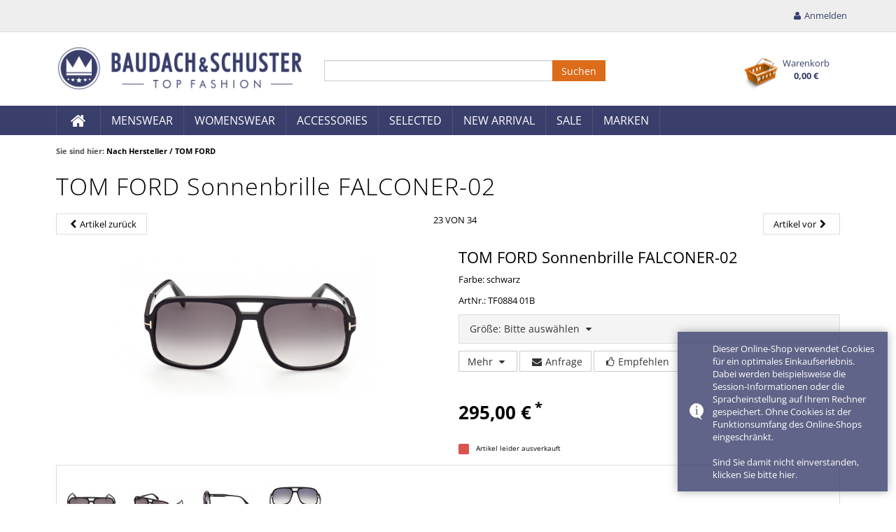

--- FILE ---
content_type: text/html; charset=UTF-8
request_url: https://www.baudach-schuster.com/TOM-FORD/TOM-FORD-Sonnenbrille-FALCONER-02.html
body_size: 7113
content:
<!DOCTYPE HTML>
<html lang="de" >
<head>
<title>BAUDACH &amp; SCHUSTER | TOM FORD Sonnenbrille FALCONER-02 | online kaufen</title>
<meta http-equiv="Content-Type" content="text/html; charset=UTF-8">
<meta name="viewport" content="width=device-width, initial-scale=1, maximum-scale=1">
<!--[if IE]>
<meta http-equiv="X-UA-Compatible" content="IE=9">
<![endif]-->
<meta name="ROBOTS" content="NOINDEX, FOLLOW"><meta name="description" content="TOM FORD Sonnenbrille FALCONER-02 - Modische Herren Sonnenbrille mit Verlaufsglas. Farbe: schwarz Material: Kunststoff UV Filterschutz: 2 Hersteller: TOM FORD"><meta name="keywords" content="tom, ford, sonnenbrille, falconer-02">	<link rel="canonical" href="http://www.baudach-schuster.com/ACCESSORIES/Sunglasses/TOM-FORD-Sonnenbrille-FALCONER-02.html">	<link rel="shortcut icon" href="https://www.baudach-schuster.com/out/zoxidthemeflat/img/favicon.ico">			
<link href="https://www.baudach-schuster.com/Tranquility/Libraries/Zok/HTML/Resources/font-awesome-4.3.0/css/font-awesome.min.css" rel="stylesheet" type="text/css" /><link href="https://www.baudach-schuster.com/Tranquility/Libraries/Zok/HTML/Resources/toastr/toastr.css" rel="stylesheet" type="text/css" /><link href="https://www.baudach-schuster.com/out/zoxidthemeflat/src/zoxid.css" rel="stylesheet" type="text/css" />        <!-- Global site tag (gtag.js) - Google Ads: 1018521758 -->
<script async src="https://www.googletagmanager.com/gtag/js?id=AW-1018521758"></script>
<script>
      window.dataLayer = window.dataLayer || [];
      function gtag(){dataLayer.push(arguments);}
      gtag('js', new Date());

      gtag('config', 'AW-1018521758');
    </script>
</head>
  <!-- OXID eShop Community Edition, Version 4, Shopping Cart System (c) OXID eSales AG 2003 - 2026 - http://www.oxid-esales.com -->
<body class="zoxid-body-details">
<div class="zoxid-toolbar">    	
<div class="container">
<a href="#" id="sidr-mainmenu" class=" zoxid-sidrtrigger dropdown-toggle pull-left visible-xs"><i class="fa fa-bars"></i></a>	
<div class="zoxid-toolbarlogo visible-xs pull-left">
<a href="http://www.baudach-schuster.com/index.php?"><img src="https://www.baudach-schuster.com/out/zoxidthemeflat/img/bs_logo.png" alt="BAUDACH & SCHUSTER"></a>		</div>		
<div class="dropdown zoxid-toolbarbasket pull-right visible-xs"><a href="#" class=" dropdown-toggle" data-toggle="dropdown"><i class="fa fa-shopping-cart"></i><span class="hidden-xs">0</span></a><div class=" dropdown-menu"><h4>
0		Artikel im Warenkorb:	</h4>
<div class="zoxid-items">
<table class="table"></table>	</div>
<div class="zoxid-total">
Gesamt<strong>0,00 €</strong>		
</div>
<div class="zoxid-functions">
<a class="btn btn-default" href="https://www.baudach-schuster.com/?cl=basket"><i class="fa fa-shopping-cart"></i>Warenkorb zeigen</a> <a class="btn btn-default btn-info" href="https://www.baudach-schuster.com/?cl=user"><i class="fa fa-chevron-right"></i>Zur Kasse</a>	</div></div></div>	
<div class="dropdown zoxid-toolbarsearch pull-right visible-xs"><a href="#" class=" dropdown-toggle" data-toggle="dropdown"><i class="fa fa-search"></i><span class="hidden-xs"></span></a><div class=" dropdown-menu"><form class="zoxid-search " action="https://www.baudach-schuster.com/index.php?" method="get" name="search">
<input type="hidden" name="lang" value="0" />
<input type="hidden" name="cl" value="search">
<div class="input-group">
<input class="form-control" type="text" name="searchparam" value="">
<div class="input-group-btn">
<button class="btn btn-info">Suchen</button>
</div>
</div>
</form></div></div>			
<div class="dropdown zoxid-toolbarlogin pull-right"><a href="#" class=" dropdown-toggle" data-toggle="dropdown"><i class="fa fa-user"></i><span class="hidden-xs">Anmelden</span></a><div class=" dropdown-menu"><div class="row">
<form class="col-sm-6" action="https://www.baudach-schuster.com/index.php?" method="post">
<input type="hidden" name="lang" value="0" />
<input type="hidden" name="cnid" value="u01bc453d95315c469a74ea16ec15cc2" />
<input type="hidden" name="mnid" value="u01bc453d95315c469a74ea16ec15cc2" />
<input type="hidden" name="listtype" value="manufacturer" />
<input type="hidden" name="actcontrol" value="details" />
<input type="hidden" name="fnc" value="login_noredirect">
<input type="hidden" name="cl" value="details">
<input type="hidden" name="pgNr" value="0">
<input type="hidden" name="CustomError" value="loginBoxErrors">
<input type="hidden" name="anid" value="ca3edeeafa18de06056d3ff6f5c2818d">
<div class="form-group">
<label for="loginEmail">E-Mail-Adresse</label>
<input id="loginEmail" type="text" name="lgn_usr" value="" class="form-control">			
</div>
<div class="form-group">
<label for="loginPasword">Passwort</label>
<input id="loginPasword" type="password" name="lgn_pwd" class="form-control" value="">
</div>
<div class="form-group">
<label>
<input type="checkbox" value="1" name="lgn_cook" id="remember">
Passwort merken
</label>
</div>
<button type="submit" class="btn btn-small btn-info">Anmelden</button>
<a class="btn btn-default" href="http://www.baudach-schuster.com/passwort-vergessen/" rel="nofollow">Passwort vergessen?</a>
</form>
<div class="col-sm-6">
<p>Sie haben noch kein Konto?</p>
<a class="btn btn-default btn-xs" id="openAccountLink" href="https://www.baudach-schuster.com/konto-eroeffnen/" rel="nofollow">
<i class="fa fa-chevron-right"></i>			Konto eröffnen
</a>
</div>
</div></div></div>			</div>
</div>
<header class="zoxid-header hidden-xs">
<div class="container">
<div class="row">
<div class="col-sm-4 zoxid-headerlogo">
<a href="http://www.baudach-schuster.com/index.php?"><img src="https://www.baudach-schuster.com/out/zoxidthemeflat/img/bs_logo.png" alt="BAUDACH & SCHUSTER top fashion"></a>			</div>
<div class="col-sm-5">
<form class="zoxid-search " action="https://www.baudach-schuster.com/index.php?" method="get" name="search">
<input type="hidden" name="lang" value="0" />
<input type="hidden" name="cl" value="search">
<div class="input-group">
<input class="form-control" type="text" name="searchparam" value="">
<div class="input-group-btn">
<button class="btn btn-info">Suchen</button>
</div>
</div>
</form>
</div>
<div class="col-sm-3 zoxid-minibasket">
<div class="dropdown pull-right"><a href="#" class=" dropdown-toggle" data-toggle="dropdown"><span class="hidden-xs"><div class="zoxid-text">Warenkorb<strong>0,00 €</strong></div></span></a><div class=" dropdown-menu"><h4>
0		Artikel im Warenkorb:	</h4>
<div class="zoxid-items">
<table class="table"></table>	</div>
<div class="zoxid-total">
Gesamt<strong>0,00 €</strong>		
</div>
<div class="zoxid-functions">
<a class="btn btn-default" href="https://www.baudach-schuster.com/?cl=basket"><i class="fa fa-shopping-cart"></i>Warenkorb zeigen</a> <a class="btn btn-default btn-info" href="https://www.baudach-schuster.com/?cl=user"><i class="fa fa-chevron-right"></i>Zur Kasse</a>	</div></div></div>			</div>
</div>			
</div>		
</header>	<nav class="zoxid-navigation hidden-xs">
<div class="container">
<ul class="nav navbar-nav zoxid-navigation-0">
<li class="zoxid-big"><a href="http://www.baudach-schuster.com/index.php?"><i class="fa fa-home"></i></a></li>
<li class=""><a href="http://www.baudach-schuster.com/MENSWEAR/" title="MENSWEAR">MENSWEAR</a><ul class="dropdown-menu zoxid-navigation-1"><li><a href="http://www.baudach-schuster.com/MENSWEAR/Schuhe/" title="Schuhe">Schuhe</a></li><li><a href="http://www.baudach-schuster.com/MENSWEAR/Anzuege/" title="Anzüge">Anzüge</a></li><li><a href="http://www.baudach-schuster.com/MENSWEAR/Sakkos/" title="Sakkos">Sakkos</a></li><li><a href="http://www.baudach-schuster.com/MENSWEAR/Jacken-Maentel/" title="Jacken &amp; Mäntel">Jacken &amp; Mäntel</a></li><li><a href="http://www.baudach-schuster.com/MENSWEAR/Hosen-Jeans/" title="Hosen &amp; Jeans">Hosen &amp; Jeans</a></li><li><a href="http://www.baudach-schuster.com/MENSWEAR/Hemden/" title="Hemden">Hemden</a></li><li><a href="http://www.baudach-schuster.com/MENSWEAR/Strick/" title="Strick">Strick</a></li><li><a href="http://www.baudach-schuster.com/MENSWEAR/Sweatshirts-Pullover/" title="Sweatshirts &amp; Pullover">Sweatshirts &amp; Pullover</a></li><li><a href="http://www.baudach-schuster.com/MENSWEAR/T-Shirts-Polos/" title="T-Shirts &amp; Polos">T-Shirts &amp; Polos</a></li><li><a href="http://www.baudach-schuster.com/MENSWEAR/Underwear/" title="Underwear">Underwear</a></li></ul></li><li class=""><a href="http://www.baudach-schuster.com/WOMENSWEAR/" title="WOMENSWEAR">WOMENSWEAR</a><ul class="dropdown-menu zoxid-navigation-1"><li><a href="http://www.baudach-schuster.com/WOMENSWEAR/Schuhe/" title="Schuhe">Schuhe</a></li><li><a href="http://www.baudach-schuster.com/WOMENSWEAR/Kleider/" title="Kleider">Kleider</a></li><li><a href="http://www.baudach-schuster.com/WOMENSWEAR/Blazer/" title="Blazer">Blazer</a></li><li><a href="http://www.baudach-schuster.com/WOMENSWEAR/Jacken-Maentel/" title="Jacken &amp; Mäntel">Jacken &amp; Mäntel</a></li><li><a href="http://www.baudach-schuster.com/WOMENSWEAR/Hosen-Jeans/" title="Hosen &amp; Jeans">Hosen &amp; Jeans</a></li><li><a href="http://www.baudach-schuster.com/WOMENSWEAR/Blusen-Hemden/" title="Blusen &amp; Hemden">Blusen &amp; Hemden</a></li><li><a href="http://www.baudach-schuster.com/WOMENSWEAR/Strick/" title="Strick">Strick</a></li><li><a href="http://www.baudach-schuster.com/WOMENSWEAR/Sweatshirts-Pullover/" title="Sweatshirts &amp; Pullover">Sweatshirts &amp; Pullover</a></li><li><a href="http://www.baudach-schuster.com/WOMENSWEAR/T-Shirts-Tops/" title="T-Shirts &amp; Tops">T-Shirts &amp; Tops</a></li><li><a href="http://www.baudach-schuster.com/WOMENSWEAR/Roecke/" title="Röcke">Röcke</a></li><li><a href="http://www.baudach-schuster.com/WOMENSWEAR/Overalls/" title="Overalls">Overalls</a></li><li><a href="http://www.baudach-schuster.com/WOMENSWEAR/Dessous/" title="Dessous">Dessous</a></li></ul></li><li class=""><a href="http://www.baudach-schuster.com/ACCESSORIES/" title="ACCESSORIES">ACCESSORIES</a><ul class="dropdown-menu zoxid-navigation-1"><li><a href="http://www.baudach-schuster.com/ACCESSORIES/Women/" title="Women">Women</a></li><li><a href="http://www.baudach-schuster.com/ACCESSORIES/Men/" title="Men">Men</a></li><li><a href="http://www.baudach-schuster.com/ACCESSORIES/Struempfe/" title="Strümpfe">Strümpfe</a></li><li><a href="http://www.baudach-schuster.com/ACCESSORIES/Dessous/" title="Dessous">Dessous</a></li><li><a href="http://www.baudach-schuster.com/ACCESSORIES/Taschen/" title="Taschen">Taschen</a></li><li><a href="http://www.baudach-schuster.com/ACCESSORIES/Sunglasses/" title="Sunglasses">Sunglasses</a></li></ul></li><li class=""><a href="http://www.baudach-schuster.com/SELECTED/" title="SELECTED">SELECTED</a></li><li class=""><a href="http://www.baudach-schuster.com/NEW-ARRIVAL/" title="NEW ARRIVAL">NEW ARRIVAL</a><ul class="dropdown-menu zoxid-navigation-1"><li><a href="http://www.baudach-schuster.com/NEW-ARRIVAL/Women/" title="Women">Women</a></li><li><a href="http://www.baudach-schuster.com/NEW-ARRIVAL/Men/" title="Men">Men</a></li></ul></li><li class=""><a href="http://www.baudach-schuster.com/SALE/" title="SALE">SALE</a><ul class="dropdown-menu zoxid-navigation-1"><li><a href="http://www.baudach-schuster.com/SALE/Women/" title="Women">Women</a></li><li><a href="http://www.baudach-schuster.com/SALE/Men/" title="Men">Men</a></li><li><a href="http://www.baudach-schuster.com/SALE/SUPERSALE/" title="SUPERSALE">SUPERSALE</a></li></ul></li><li class=""><a href="http://www.baudach-schuster.com/MARKEN/" title="MARKEN">MARKEN</a><ul class="dropdown-menu zoxid-navigation-1"><li><a href="http://www.baudach-schuster.com/MARKEN/AIRFIELD/" title="AIRFIELD">AIRFIELD</a></li><li><a href="http://www.baudach-schuster.com/MARKEN/BALMAIN/" title="BALMAIN">BALMAIN</a></li><li><a href="http://www.baudach-schuster.com/MARKEN/BOGNER-FIRE-ICE/" title="BOGNER FIRE+ICE">BOGNER FIRE+ICE</a></li><li><a href="http://www.baudach-schuster.com/MARKEN/BOGNER-SPORT/" title="BOGNER SPORT">BOGNER SPORT</a></li><li><a href="http://www.baudach-schuster.com/MARKEN/BOSS-HBB/" title="BOSS HBB">BOSS HBB</a></li><li><a href="http://www.baudach-schuster.com/MARKEN/BOSS-HBG/" title="BOSS HBG ">BOSS HBG </a></li><li><a href="http://www.baudach-schuster.com/MARKEN/BOSS-HBO/" title="BOSS HBO">BOSS HBO</a></li><li><a href="http://www.baudach-schuster.com/MARKEN/D-G-DOLCE-GABBANA/" title="D&amp;G DOLCE &amp; GABBANA">D&amp;G DOLCE &amp; GABBANA</a></li><li><a href="http://www.baudach-schuster.com/MARKEN/DIESEL-BLACK-GOLD/" title="DIESEL BLACK GOLD">DIESEL BLACK GOLD</a></li><li><a href="http://www.baudach-schuster.com/MARKEN/DIESEL/" title="DIESEL">DIESEL</a></li><li><a href="http://www.baudach-schuster.com/MARKEN/ESCADA-SPORT/" title="ESCADA SPORT">ESCADA SPORT</a></li><li><a href="http://www.baudach-schuster.com/MARKEN/FALKE/" title="FALKE">FALKE</a></li><li><a href="http://www.baudach-schuster.com/MARKEN/GALLIANO/" title="GALLIANO">GALLIANO</a></li><li><a href="http://www.baudach-schuster.com/MARKEN/HAVAIANAS/" title="HAVAIANAS">HAVAIANAS</a></li><li><a href="http://www.baudach-schuster.com/MARKEN/HUGO/" title="HUGO">HUGO</a></li><li><a href="http://www.baudach-schuster.com/MARKEN/ISSA/" title="ISSA">ISSA</a></li><li><a href="http://www.baudach-schuster.com/MARKEN/IZIPIZI-PARIS/" title="IZIPIZI PARIS">IZIPIZI PARIS</a></li><li><a href="http://www.baudach-schuster.com/MARKEN/JOHN-RICHMOND/" title="JOHN RICHMOND">JOHN RICHMOND</a></li><li><a href="http://www.baudach-schuster.com/MARKEN/JUVIA/" title="JUVIA">JUVIA</a></li><li><a href="http://www.baudach-schuster.com/MARKEN/LOVE-MOSCHINO/" title="LOVE MOSCHINO">LOVE MOSCHINO</a></li><li><a href="http://www.baudach-schuster.com/MARKEN/LUISA-CERANO/" title="LUISA CERANO">LUISA CERANO</a></li><li><a href="http://www.baudach-schuster.com/MARKEN/MARIE-JO/" title="MARIE JO">MARIE JO</a></li><li><a href="http://www.baudach-schuster.com/MARKEN/MCQ-ALEXANDER-MCQUEEN/" title="MCQ ALEXANDER MCQUEEN">MCQ ALEXANDER MCQUEEN</a></li><li><a href="http://www.baudach-schuster.com/MARKEN/MICHALSKY/" title="MICHALSKY">MICHALSKY</a></li><li><a href="http://www.baudach-schuster.com/MARKEN/PIERRE-BALMAIN/" title="PIERRE BALMAIN">PIERRE BALMAIN</a></li><li><a href="http://www.baudach-schuster.com/MARKEN/STEFFEN-SCHRAUT/" title="STEFFEN SCHRAUT">STEFFEN SCHRAUT</a></li><li><a href="http://www.baudach-schuster.com/MARKEN/TOM-FORD/" title="TOM FORD">TOM FORD</a></li><li><a href="http://www.baudach-schuster.com/MARKEN/VAN-LAACK/" title="VAN LAACK">VAN LAACK</a></li><li><a href="http://www.baudach-schuster.com/MARKEN/Y-3-YOHJI-YAMAMOTO/" title="Y-3 YOHJI YAMAMOTO">Y-3 YOHJI YAMAMOTO</a></li></ul></li>
</ul>
</div>
</nav>	
<div class="hidden-xs hidden-sm">
</div>
<div class="zoxid-page">		
<div class="container">			
<div class="zoxid-breadcrumbs">					
<span>Sie sind hier: </span><a href="http://www.baudach-schuster.com/Nach-Marke-Hersteller/">Nach Hersteller</a> / <a href="http://www.baudach-schuster.com/TOM-FORD/">TOM FORD</a>				</div>
<div class="row zoxid-main">
<section class="zoxid-content col-xs-12 ">
<div class="zoxid-details">
<h1>TOM FORD Sonnenbrille FALCONER-02 </h1>
<ul class="pager zoxid-detailsprevnext">
<li class="previous">
<a href="http://www.baudach-schuster.com/TOM-FORD/TOM-FORD-Sonnenbrille-RAOUL.html"><i class="fa fa-chevron-left"></i>Artikel zurück</a>
</li>	
<li>23 VON 34</li>
<li class="next">
<a href="http://www.baudach-schuster.com/TOM-FORD/TOM-FORD-Sonnenbrille-RAPHAEL-02.html">Artikel vor<i class="fa fa-chevron-right"></i></a>
</li>
</ul>
<form action="https://www.baudach-schuster.com/widget.php?" method="post">
<input type="hidden" name="lang" value="0" />
<input type="hidden" name="cnid" value="u01bc453d95315c469a74ea16ec15cc2" />
<input type="hidden" name="mnid" value="u01bc453d95315c469a74ea16ec15cc2" />
<input type="hidden" name="listtype" value="manufacturer" />
<input type="hidden" name="actcontrol" value="details" />
<input type="hidden" name="cl" value="details">
<input type="hidden" name="aid" value="ca3edeeafa18de06056d3ff6f5c2818d">
<input type="hidden" name="anid" value="ca3edeeafa18de06056d3ff6f5c2818d">
<input type="hidden" name="parentid" value="ca3edeeafa18de06056d3ff6f5c2818d">
<input type="hidden" name="oxwparent" value="details">
<input type="hidden" name="panid" value="">
<div class="row">
<div class="col-sm-6 hidden-xs">
<div class="zoxid-elevatezoom">
<i class="fa fa-zoom-in"></i>
<a data-index="1" href="https://www.baudach-schuster.com/out/pictures/master/product/1/falconer0201b1.png">
<img 
src="https://www.baudach-schuster.com/out/pictures/generated/product/1/380_340_75/falconer0201b1.png" 
data-zoom-image="https://www.baudach-schuster.com/out/pictures/master/product/1/falconer0201b1.png"
alt="TOM FORD Sonnenbrille FALCONER-02 "
>
</a>
</div>
</div>
<div class="col-sm-6 visible-xs">
<div class="zoxid-jqueryzoom">
<a href="https://www.baudach-schuster.com/out/pictures/master/product/1/falconer0201b1.png">
<img 
src="https://www.baudach-schuster.com/out/pictures/generated/product/1/380_340_75/falconer0201b1.png" 
alt="TOM FORD Sonnenbrille FALCONER-02 "
>
</a>
</div>
</div>
<div class="visible-xs">
<div class="zoxid-detailsmorepics"><a  data-zoomimage="https://www.baudach-schuster.com/out/pictures/master/product/1/falconer0201b1.png" data-normalimage="https://www.baudach-schuster.com/out/pictures/generated/product/1/380_340_75/falconer0201b1.png" href="https://www.baudach-schuster.com/out/pictures/master/product/1/falconer0201b1.png"><img src="https://www.baudach-schuster.com/out/pictures/generated/product/1/87_87_75/falconer0201b1.png"></a><a  data-index="1" data-zoomimage="https://www.baudach-schuster.com/out/pictures/master/product/2/falconer-0201b2.png" data-normalimage="https://www.baudach-schuster.com/out/pictures/generated/product/2/380_340_75/falconer-0201b2.png" href="https://www.baudach-schuster.com/out/pictures/master/product/2/falconer-0201b2.png"><img src="https://www.baudach-schuster.com/out/pictures/generated/product/2/87_87_75/falconer-0201b2.png"></a><a  data-index="2" data-zoomimage="https://www.baudach-schuster.com/out/pictures/master/product/3/faloner3.png" data-normalimage="https://www.baudach-schuster.com/out/pictures/generated/product/3/380_340_75/faloner3.png" href="https://www.baudach-schuster.com/out/pictures/master/product/3/faloner3.png"><img src="https://www.baudach-schuster.com/out/pictures/generated/product/3/87_87_75/faloner3.png"></a><a  data-index="3" data-zoomimage="https://www.baudach-schuster.com/out/pictures/master/product/4/falconer4.png" data-normalimage="https://www.baudach-schuster.com/out/pictures/generated/product/4/380_340_75/falconer4.png" href="https://www.baudach-schuster.com/out/pictures/master/product/4/falconer4.png"><img src="https://www.baudach-schuster.com/out/pictures/generated/product/4/87_87_75/falconer4.png"></a></div>			
</div>
<div class="col-sm-6 zoxid-detailsinfo">
<div class="zoxid-detailsbox zoxid-detailsdescription">
<h3>TOM FORD Sonnenbrille FALCONER-02 </h3>				
<p>Farbe: schwarz</p>				
<p>
ArtNr.:
TF0884 01B
</p>
</div>
<div class="zoxid-detailsvariants"><input type="hidden" name="varselid[0]" value=""><div class="dropdown btn-group"><a class="btn btn-default dropdown-toggle" data-toggle="dropdown">Größe: <span>Bitte auswählen</span> <i class="fa fa-caret-down"></i></a><ul class=" dropdown-menu"><li><a href="#" zoxid-variant="UNISIZE" value="ddfa10888f172fe4d189d71239dbfce1" data-ajaxwhat="content" data-ajaxwhere=".zoxid-page .zoxid-content">UNISIZE</a></li><li><a href="#" zoxid-variant="AUF+ANFRAGE" value="33a0445e248cee722b76cf4658bb40f3" data-ajaxwhat="content" data-ajaxwhere=".zoxid-page .zoxid-content">AUF ANFRAGE</a></li></ul></div></div>			
<div class="zoxid-detailsbox">
<div class="dropdown btn-group"><a class="btn btn-default dropdown-toggle" data-toggle="dropdown">Mehr <i class="fa fa-caret-down"></i></a><ul class=" dropdown-menu"><li><a href="https://www.baudach-schuster.com/TOM-FORD/TOM-FORD-Sonnenbrille-FALCONER-02.html?cl=account_noticelist&amp;anid=ca3edeeafa18de06056d3ff6f5c2818d&amp;mnid=u01bc453d95315c469a74ea16ec15cc2&amp;listtype=manufacturer&amp;lang=0&amp;aid=ca3edeeafa18de06056d3ff6f5c2818d&amp;am=1&amp;fnc=tonoticelist&amp;stoken=">Auf den Merkzettel</a></li></ul></div>					<a class="btn btn-default" href="mailto:shop@baudach-schuster.com?subject=Fragen+zu+Artikel+TF0884+01B"><i class="fa fa-envelope"></i>Anfrage</a>				
<a class="btn btn-default" href="https://www.baudach-schuster.com/TOM-FORD/TOM-FORD-Sonnenbrille-FALCONER-02.html?cl=suggest&amp;anid=ca3edeeafa18de06056d3ff6f5c2818d&amp;mnid=u01bc453d95315c469a74ea16ec15cc2&amp;listtype=manufacturer&amp;lang=0"><i class="fa fa-thumbs-o-up"></i>Empfehlen</a>	
</div>
<div class="zoxid-detailsbox zoxid-detailsboxfooter">
<div class="zoxid-price">295,00 €<sup data-toggle="tooltip" data-title="Inklusive MwSt., zzgl Versandkosten"> * </sup></div>                 
<div class="zoxid-detailstobasket">					
</div>
<div class="zoxid-stockinfo"><span class="label label-danger"></span>Artikel leider ausverkauft</div>				
</div>
</div>
</div>
</form>
<div class="hidden-xs">
<div class="zoxid-detailsmorepics"><a  data-zoomimage="https://www.baudach-schuster.com/out/pictures/master/product/1/falconer0201b1.png" data-normalimage="https://www.baudach-schuster.com/out/pictures/generated/product/1/380_340_75/falconer0201b1.png" href="https://www.baudach-schuster.com/out/pictures/master/product/1/falconer0201b1.png"><img src="https://www.baudach-schuster.com/out/pictures/generated/product/1/87_87_75/falconer0201b1.png"></a><a  data-index="1" data-zoomimage="https://www.baudach-schuster.com/out/pictures/master/product/2/falconer-0201b2.png" data-normalimage="https://www.baudach-schuster.com/out/pictures/generated/product/2/380_340_75/falconer-0201b2.png" href="https://www.baudach-schuster.com/out/pictures/master/product/2/falconer-0201b2.png"><img src="https://www.baudach-schuster.com/out/pictures/generated/product/2/87_87_75/falconer-0201b2.png"></a><a  data-index="2" data-zoomimage="https://www.baudach-schuster.com/out/pictures/master/product/3/faloner3.png" data-normalimage="https://www.baudach-schuster.com/out/pictures/generated/product/3/380_340_75/faloner3.png" href="https://www.baudach-schuster.com/out/pictures/master/product/3/faloner3.png"><img src="https://www.baudach-schuster.com/out/pictures/generated/product/3/87_87_75/faloner3.png"></a><a  data-index="3" data-zoomimage="https://www.baudach-schuster.com/out/pictures/master/product/4/falconer4.png" data-normalimage="https://www.baudach-schuster.com/out/pictures/generated/product/4/380_340_75/falconer4.png" href="https://www.baudach-schuster.com/out/pictures/master/product/4/falconer4.png"><img src="https://www.baudach-schuster.com/out/pictures/generated/product/4/87_87_75/falconer4.png"></a></div>	
</div>	
<ul class="nav nav-tabs" role="tablist">
<li class="active"><a href="#69720ac0bd9fc0" role="tab" data-toggle="tab">Beschreibung</a></li><li><a href="#69720ac0bd9fc1" role="tab" data-toggle="tab">Spezifikation</a></li>
</ul>
<div class="tab-content">
<div class="tab-pane active" id="69720ac0bd9fc0"><p>Modische Herren Sonnenbrille mit Verlaufsglas.</p>
<p>Farbe: schwarz</p>
<p>Material: Kunststoff</p>
<p>UV Filterschutz: 2</p>
<p>Hersteller: TOM FORD</p></div><div class="tab-pane" id="69720ac0bd9fc1"><table class="table table-striped">
<thead>
<tr>
<th>Eigenschaft</th>
<th>Wert</th>
</tr>
</thead>
</table></div>
</div>
</div>		
</section>
</div>
</div>
</div>
<div class="zoxid-socialbar">
<div class="container">
<a href="http://www.facebook.de/baudach.schuster" target="_blank" rel="publisher" title="Facebook Account ID">
<img src="https://www.baudach-schuster.com/out/zoxidthemeprofessional/img/social-icons/facebook.png" alt="Facebook Account ID baudach.schuster">
</a>
</div>
</div>
<footer class="zoxid-footer">
<div class="container">
<div class="row">   
<div   class="col-sm-6 col-md-3 col-lg-3"><h3>Kontakt</h3>
<p>Haben Sie Fragen?<br />
Rufen Sie uns einfach an!</p>
<p>Service-Telefon:<br /><span class="big"><strong>  +49 3563 94640</strong></span><br />
(Mo-Fr 9-19, Sa 10-14)</p>
<p>E-Mail:<br /><a href="mailto:shop@baudach-schuster.com">shop@baudach-schuster.com</a></p></div>
<aside class="col-sm-6 col-md-3 col-lg-3"><h3>Zahlung &amp; Versand</h3>
<ul class="dots"><li>Zahlung per PayPal, Kreditkarte, Vorkasse oder Nachnahme</li>
<li>Schnelle &amp; kostenlose* Lieferung per DHL</li>
<li>Wir versenden meist noch am gleichen Tag</li>
<li>Lieferung auch an Samstagen</li>
</ul><p><img alt="PayPal" src="//dev.baudach-schuster.de/site/assets/files/1036/paypal.48x0-is.png" width="48" /><img alt="VISA-Card" src="//dev.baudach-schuster.de/site/assets/files/1036/visa.48x0-is.png" width="48" /><img alt="MasterCard" src="//dev.baudach-schuster.de/site/assets/files/1036/mastercard.48x0-is.png" width="48" /><img alt="Vorkasse" src="//dev.baudach-schuster.de/site/assets/files/1036/payment-in-advance-alternate.48x0-is.png" width="48" /><img alt="Nachnahme" src="//dev.baudach-schuster.de/site/assets/files/1036/dhl-cod.48x0-is.png" width="48" /></p></aside>
<aside class="col-sm-6 col-md-3 col-lg-3"><h3>Vorteile</h3>
<ul class="dots"><li>Versandkostenfrei*</li>
<li>Super-Schneller Versand</li>
<li>Einfache Retoure</li>
<li>14-tägiges Rückgaberecht</li>
<li>Individueller Service</li>
</ul><p><strong>Wir haben die richtigen Outfits!</strong></p>
<p><small>* Kostenfreier Versand innerhalb Deutschlands</small></p></aside>
<div   class="col-sm-6 col-md-3 col-lg-3"><h3>Informationen</h3>
<ul><li><a href="http://www.baudach-schuster.com/shop/informationen/kontakt/">Kontakt</a></li><li><a href="http://www.baudach-schuster.com/shop/informationen/widerrufsrecht/">Widerrufsrecht</a></li><li><a href="http://www.baudach-schuster.com/shop/informationen/retoure/">Reklamation &amp; Retoure</a></li><li><a href="http://www.baudach-schuster.com/shop/informationen/zahlung-und-lieferung/">Zahlung und Versand</a></li><li><a href="http://www.baudach-schuster.com/shop/informationen/links/">Links</a></li><li><a href="http://www.baudach-schuster.com/shop/informationen/datenschutz/">Datenschutz</a></li><li><a href="http://www.baudach-schuster.com/shop/informationen/agb/">AGB</a></li><li><a href="http://www.baudach-schuster.com/shop/informationen/impressum/">Impressum</a></li></ul>
<!--
<ul>
<li>Kontakt</li>
<li><a href="http://www.baudach-schuster.com/Widerrufsrecht/" rel="nofollow">Widerrufsrecht</a></li>
<li>Reklamation &amp; Retoure</li>
<li>Links</li>
<li>
<a href="http://www.baudach-schuster.com/newsletter/" rel="nofollow">
Newsletter
</a>
</li>
<li><a href="http://www.baudach-schuster.com/AGB-Datenschutz/" rel="nofollow">AGB / Datenschutz / Widerruf</a></li>
<li><a href="http://www.baudach-schuster.com/Impressum/">Impressum</a></li>
</ul>
--></div>
</div>
<div class="text-center">
<p><a href="/SELECTED/Geschenk-Gutschein-sofort-drucken-sofort-verschenken-Download.html">Gutschein kaufen</a> | <a href="/Newsletter-bso/">Newsletter abonnieren</a> | <a href="https://www.instagram.com/baudach_schuster/?hl=de" target="_blank" rel="noreferrer noopener">Instagram</a></p>
<p> </p>
<p><img alt="BAUDACH &amp; SCHUSTER ist offizieller Partner des FC ENERGIE COTTBUS" class="align_center center-block" src="//dev.baudach-schuster.de/site/assets/files/1021/fce_partner.png" width="214" /></p>
</div>
</div>
</footer>		
<div class="zoxid-basement">
<div class="container">
<p><a href="/SELECTED/Geschenk-Gutschein-sofort-drucken-sofort-verschenken-Download.html">Gutschein kaufen</a> | <a href="/Newsletter-bso/">Newsletter abonnieren</a></p>
<p>Come &amp; Enjoy!</p>
</div>		
</div>
<script type="text/javascript" src="https://www.baudach-schuster.com/Tranquility/Libraries/Zok/HTML/Resources/jquery-2.1.3/jquery-2.1.3.min.js"></script>		<script type="text/javascript" src="https://www.baudach-schuster.com/Tranquility/Libraries/Zok/HTML/Resources/bootstrap-3.3.1/dist/js/bootstrap.min.js"></script><script type="text/javascript" src="https://www.baudach-schuster.com/out/zoxidthemeprofessional/src/respond/dest/respond.min.js"></script><script type="text/javascript" src="https://www.baudach-schuster.com/out/zoxidthemeprofessional/src/htmlshiv/dist/html5shiv.min.js"></script><script type="text/javascript" src="https://www.baudach-schuster.com/out/zoxidthemeprofessional/src/elevatezoom-master/jquery.elevatezoom.js"></script><script type="text/javascript" src="https://www.baudach-schuster.com/out/zoxidthemeprofessional/src/imagelightbox/imagelightbox.min.js"></script><script type="text/javascript" src="https://www.baudach-schuster.com/out/zoxidthemeprofessional/src/zoom-master/jquery.zoom.min.js"></script><script type="text/javascript" src="https://www.baudach-schuster.com/out/zoxidthemeprofessional/src/js/libs/cookie/jquery.cookie.js"></script><script type="text/javascript" src="https://www.baudach-schuster.com/Tranquility/Libraries/Zok/HTML/Resources/toastr/toastr.min.js"></script><script type="text/javascript" src="https://www.baudach-schuster.com/Tranquility/Libraries/Zok/HTML/Resources/sidr/jquery.sidr.min.js"></script>	<script>
			$(document).ready(function() {
				
			$("[data-toggle='tooltip']").tooltip();
			$("[data-toggle='popover']").popover();
		
			$(".dropdown").on("shown.bs.dropdown", function () {
                var i = $(this).find("input:text").first();
                setTimeout(function() {
                    i.focus();
                }, 100);
            });  
		
			function initelevatezoom() {
				$(".zoomContainer").remove();
				$(".zoxid-elevatezoom img").removeData("elevateZoom");
				$(".zoxid-elevatezoom img").elevateZoom({
					easing: true,
					responsive: true,
					borderSize: 1
				});
			}
			initelevatezoom();
			
			$(window).resize(initelevatezoom);
		
			$(".zoxid-detailsmorepics a").click(function(e) {
				$(".zoxid-spinner").show();
				e.preventDefault();

				$(".zoxid-elevatezoom img")
					.attr("src", $(this).data("zoom-image"))
					.load(function() {
						$(".zoxid-spinner").hide();
					});


				$(".zoxid-elevatezoom a").data("index", $(this).data("index"));
				$(".zoxid-elevatezoom img").attr("src", $(this).data("zoomimage"));
				$(".zoxid-elevatezoom img").data("zoom-image", $(this).data("zoomimage"));

				initelevatezoom();
			});
		
			$(document).off("click", ".zoxid-elevatezoom a");
			if ($(".zoxid-detailsmorepics:first a").length) {
				var zoxid_lightbox = $(".zoxid-detailsmorepics a").imageLightbox({
					animationSpeed: 50
				});
				$(document).off("click", ".zoxid-detailsmorepics a");
				$(".zoxid-elevatezoom a").click(function(e) {
					e.preventDefault();
					zoxid_lightbox.switchImageLightbox($(this).data("index"));
				});
			} else {
				$(".zoxid-elevatezoom a").imageLightbox({
					animationSpeed: 50
				});
			}
		
			$(document).ready(function() {
		        $(".zoxid-jqueryzoom").zoom();

				$(".zoxid-detailsmorepics a").click(function(event) {
					event.preventDefault();
					$(".zoxid-jqueryzoom img:first-child").attr("src", $(this).data("zoomimage"));
					$(".zoxid-jqueryzoom img.zoomImg").attr("src", $(this).data("zoomimage"));
					$(".zoxid-jqueryzoom a").attr("href", $(this).data("zoomimage"));
				});		
			});
		
			$(".zoxid-detailsvariants .dropdown-menu a").click(function(event) {
				event.preventDefault();								
				if ($(this).hasClass("zoxid-disabled")) {
					$(this).closest(".zoxid-detailsvariants").find("input[type='hidden']").val("");
				}
				$(this).closest(".dropdown").prev().val($(this).attr("value"));
				var form = $(this).closest("form");  
				form.find("input[name=fnc]").val(""); 
				
				form.find("input[name=cl]").val("oxwarticledetails");
				form.find("input[name=actcontrol]").val("details");
			
				var pid = form.find("input[name=parentid]");
				var aid = form.find("input[name=aid]");
				var anid = form.find("input[name=anid]");
				aid.val(pid.val());
				anid.val(pid.val());
			});
		                  
            if (!$.cookie("displayedCookiesNotification")) {                        
                        toastr.info("Dieser Online-Shop verwendet Cookies für ein optimales Einkaufserlebnis. Dabei werden beispielsweise die Session-Informationen oder die Spracheinstellung auf Ihrem Rechner gespeichert. Ohne Cookies ist der Funktionsumfang des Online-Shops eingeschränkt.<br /><br /><a href=\"https://www.baudach-schuster.com/?cl=clearcookies\">Sind Sie damit nicht einverstanden, klicken Sie bitte hier.</a>", "", {
                              positionClass: "toast-bottom-right",
                              timeOut: 20000
                        });
                $.cookie("displayedCookiesNotification", 1, { path: "/", expires: 30 });
            }                   
            
			$("#sidr-mainmenu").sidr({
				source: ".zoxid-navigation",
				renaming: false,
				displace: false,
				name: "sidr-sidr-mainmenu"
			});
			$(document).on("click", function(){
				$.sidr("close", "sidr-sidr-mainmenu");
			});			
		
			var nav = $(".zoxid-navigation");
			var top = nav.position().top;
			$(window).scroll(function() {
				if ($(window).scrollTop() > top) {				
					nav.addClass("zoxid-navigationsticky");
					$("body").css("padding-top", nav.innerHeight());
				} else {
					nav.removeClass("zoxid-navigationsticky");
					$("body").css("padding-top", 0);
				}
			});
			$(window).scroll();
		
			function ZoxidEqualizer() {
				$.each([".zoxid-footer aside"], function(index, selector) {
					var highest = 0;
					$(selector).each(function() {
						$(this).height("auto");
						if ($(this).outerHeight() > highest) highest = $(this).outerHeight();
					}).css("height", highest);
				});
			}						
			ZoxidEqualizer();
			$(window).load(ZoxidEqualizer);
			$(window).resize(ZoxidEqualizer);
		
			$("[data-ajaxwhat]").off("click.ajax").on("click.ajax", function(event) {
				event.preventDefault();
				var region = $(this).attr("data-ajaxwhat");
				var target = $(this).attr("data-ajaxwhere");
				var part = $(this).attr("data-ajaxpart");
				$(target).append("<div class=\"zoxid-ajaxlayer\"></div>");
				var options = {};
				var href = $(this).attr("href");
				if (href === undefined || href === "#") {
					var form = $(this).closest("form");
					options.type = form.attr("method");
					options.url = form.attr("action");
					options.data = form.serializeArray(); 
					options.data.push({
						name: "ajax",
						value: region
					});
					options.data.push({
						name: $(this).attr("name"),
						value: $(this).val()
					});
				} else {
					options.url = $(this).attr("href") + "&ajax=" + region;
				}
				options.success = function(data) {	
					if (part === undefined)
						$(target).html(data);
					else
						$(target).html(data[part]);
				};
				options.error = function(jqXHR, status, error) {
					alert("jquery.ajax fetch request failed: " + status);
				}
				$.ajax(options);		
			});
		
			});
		</script>	<script type="text/javascript" src="https://www.baudach-schuster.com/out/zoxidthemeprofessional/src/js/libs/jquery-ui.min.js?1459526043"></script>
</body>
</html>

--- FILE ---
content_type: text/css
request_url: https://www.baudach-schuster.com/out/zoxidthemeflat/src/zoxid.css
body_size: 23622
content:
/*! normalize.css v3.0.2 | MIT License | git.io/normalize */html{font-family: sans-serif;-ms-text-size-adjust: 100%;-webkit-text-size-adjust: 100%}body{margin: 0}article,aside,details,figcaption,figure,footer,header,hgroup,main,menu,nav,section,summary{display: block}audio,canvas,progress,video{display: inline-block;vertical-align: baseline}audio:not([controls]){display: none;height: 0}[hidden],template{display: none}a{background-color: transparent}a:active,a:hover{outline: 0}abbr[title]{border-bottom: 1px dotted}b,strong{font-weight: bold}dfn{font-style: italic}h1{font-size: 2em;margin: .67em 0}mark{background: #ff0;color: #000}small{font-size: 80%}sub,sup{font-size: 75%;line-height: 0;position: relative;vertical-align: baseline}sup{top: -0.5em}sub{bottom: -0.25em}img{border: 0}svg:not(:root){overflow: hidden}figure{margin: 1em 40px}hr{-moz-box-sizing: content-box;box-sizing: content-box;height: 0}pre{overflow: auto}code,kbd,pre,samp{font-family: monospace, monospace;font-size: 1em}button,input,optgroup,select,textarea{color: inherit;font: inherit;margin: 0}button{overflow: visible}button,select{text-transform: none}button,html input[type="button"],input[type="reset"],input[type="submit"]{-webkit-appearance: button;cursor: pointer}button[disabled],html input[disabled]{cursor: default}button::-moz-focus-inner,input::-moz-focus-inner{border: 0;padding: 0}input{line-height: normal}input[type="checkbox"],input[type="radio"]{box-sizing: border-box;padding: 0}input[type="number"]::-webkit-inner-spin-button,input[type="number"]::-webkit-outer-spin-button{height: auto}input[type="search"]{-webkit-appearance: textfield;-moz-box-sizing: content-box;-webkit-box-sizing: content-box;box-sizing: content-box}input[type="search"]::-webkit-search-cancel-button,input[type="search"]::-webkit-search-decoration{-webkit-appearance: none}fieldset{border: 1px solid #c0c0c0;margin: 0 2px;padding: .35em .625em .75em}legend{border: 0;padding: 0}textarea{overflow: auto}optgroup{font-weight: bold}table{border-collapse: collapse;border-spacing: 0}td,th{padding: 0}*{-webkit-box-sizing: border-box;-moz-box-sizing: border-box;box-sizing: border-box}*:before,*:after{-webkit-box-sizing: border-box;-moz-box-sizing: border-box;box-sizing: border-box}html{font-size: 10px;-webkit-tap-highlight-color: rgba(0,0,0,0)}body{font-family: "Helvetica Neue", Helvetica, Arial, sans-serif;font-size: 14px;line-height: 1.42857143;color: #333;background-color: #fff}input,button,select,textarea{font-family: inherit;font-size: inherit;line-height: inherit}a{color: #337ab7;text-decoration: none}a:hover,a:focus{color: #23527c;text-decoration: underline}a:focus{outline: thin dotted;outline: 5px auto -webkit-focus-ring-color;outline-offset: -2px}figure{margin: 0}img{vertical-align: middle}.img-responsive,.thumbnail > img,.thumbnail a > img,.carousel-inner > .item > img,.carousel-inner > .item > a > img{display: block;max-width: 100%;height: auto}.img-rounded{border-radius: 0px}.img-thumbnail{padding: 4px;line-height: 1.42857143;background-color: #fff;border: 1px solid #ddd;border-radius: 0px;-webkit-transition: all .2s ease-in-out;-o-transition: all .2s ease-in-out;transition: all .2s ease-in-out;display: inline-block;max-width: 100%;height: auto}.img-circle{border-radius: 50%}hr{margin-top: 20px;margin-bottom: 20px;border: 0;border-top: 1px solid #eee}.sr-only{position: absolute;width: 1px;height: 1px;margin: -1px;padding: 0;overflow: hidden;clip: rect(0, 0, 0, 0);border: 0}.sr-only-focusable:active,.sr-only-focusable:focus{position: static;width: auto;height: auto;margin: 0;overflow: visible;clip: auto}h1,h2,h3,h4,h5,h6,.h1,.h2,.h3,.h4,.h5,.h6{font-family: inherit;font-weight: 500;line-height: 1.1;color: inherit}h1 small,h2 small,h3 small,h4 small,h5 small,h6 small,.h1 small,.h2 small,.h3 small,.h4 small,.h5 small,.h6 small,h1 .small,h2 .small,h3 .small,h4 .small,h5 .small,h6 .small,.h1 .small,.h2 .small,.h3 .small,.h4 .small,.h5 .small,.h6 .small{font-weight: normal;line-height: 1;color: #777}h1,.h1,h2,.h2,h3,.h3{margin-top: 20px;margin-bottom: 10px}h1 small,.h1 small,h2 small,.h2 small,h3 small,.h3 small,h1 .small,.h1 .small,h2 .small,.h2 .small,h3 .small,.h3 .small{font-size: 65%}h4,.h4,h5,.h5,h6,.h6{margin-top: 10px;margin-bottom: 10px}h4 small,.h4 small,h5 small,.h5 small,h6 small,.h6 small,h4 .small,.h4 .small,h5 .small,.h5 .small,h6 .small,.h6 .small{font-size: 75%}h1,.h1{font-size: 36px}h2,.h2{font-size: 30px}h3,.h3{font-size: 24px}h4,.h4{font-size: 18px}h5,.h5{font-size: 14px}h6,.h6{font-size: 12px}p{margin: 0 0 10px}.lead{margin-bottom: 20px;font-size: 16px;font-weight: 300;line-height: 1.4}@media (min-width: 620px){.lead{font-size: 21px}}small,.small{font-size: 85%}mark,.mark{background-color: #fcf8e3;padding: .2em}.text-left{text-align: left}.text-right{text-align: right}.text-center{text-align: center}.text-justify{text-align: justify}.text-nowrap{white-space: nowrap}.text-lowercase{text-transform: lowercase}.text-uppercase{text-transform: uppercase}.text-capitalize{text-transform: capitalize}.text-muted{color: #777}.text-primary{color: #337ab7}a.text-primary:hover{color: #286090}.text-success{color: #3c763d}a.text-success:hover{color: #2b542c}.text-info{color: #31708f}a.text-info:hover{color: #245269}.text-warning{color: #8a6d3b}a.text-warning:hover{color: #66512c}.text-danger{color: #a94442}a.text-danger:hover{color: #843534}.bg-primary{color: #fff;background-color: #337ab7}a.bg-primary:hover{background-color: #286090}.bg-success{background-color: #dff0d8}a.bg-success:hover{background-color: #c1e2b3}.bg-info{background-color: #d9edf7}a.bg-info:hover{background-color: #afd9ee}.bg-warning{background-color: #fcf8e3}a.bg-warning:hover{background-color: #f7ecb5}.bg-danger{background-color: #f2dede}a.bg-danger:hover{background-color: #e4b9b9}.page-header{padding-bottom: 9px;margin: 40px 0 20px;border-bottom: 1px solid #eee}ul,ol{margin-top: 0;margin-bottom: 10px}ul ul,ol ul,ul ol,ol ol{margin-bottom: 0}.list-unstyled{padding-left: 0;list-style: none}.list-inline{padding-left: 0;list-style: none;margin-left: -5px}.list-inline > li{display: inline-block;padding-left: 5px;padding-right: 5px}dl{margin-top: 0;margin-bottom: 20px}dt,dd{line-height: 1.42857143}dt{font-weight: bold}dd{margin-left: 0}@media (min-width: 620px){.dl-horizontal dt{float: left;width: 160px;clear: left;text-align: right;overflow: hidden;text-overflow: ellipsis;white-space: nowrap}.dl-horizontal dd{margin-left: 180px}}abbr[title],abbr[data-original-title]{cursor: help;border-bottom: 1px dotted #777}.initialism{font-size: 90%;text-transform: uppercase}blockquote{padding: 10px 20px;margin: 0 0 20px;font-size: 17.5px;border-left: 5px solid #eee}blockquote p:last-child,blockquote ul:last-child,blockquote ol:last-child{margin-bottom: 0}blockquote footer,blockquote small,blockquote .small{display: block;font-size: 80%;line-height: 1.42857143;color: #777}blockquote footer:before,blockquote small:before,blockquote .small:before{content: '\2014 \00A0'}.blockquote-reverse,blockquote.pull-right{padding-right: 15px;padding-left: 0;border-right: 5px solid #eee;border-left: 0;text-align: right}.blockquote-reverse footer:before,blockquote.pull-right footer:before,.blockquote-reverse small:before,blockquote.pull-right small:before,.blockquote-reverse .small:before,blockquote.pull-right .small:before{content: ''}.blockquote-reverse footer:after,blockquote.pull-right footer:after,.blockquote-reverse small:after,blockquote.pull-right small:after,.blockquote-reverse .small:after,blockquote.pull-right .small:after{content: '\00A0 \2014'}address{margin-bottom: 20px;font-style: normal;line-height: 1.42857143}code,kbd,pre,samp{font-family: Menlo, Monaco, Consolas, "Courier New", monospace}code{padding: 2px 4px;font-size: 90%;color: #c7254e;background-color: #f9f2f4;border-radius: 0px}kbd{padding: 2px 4px;font-size: 90%;color: #fff;background-color: #333;border-radius: 0px;box-shadow: inset 0 -1px 0 rgba(0,0,0,0.25)}kbd kbd{padding: 0;font-size: 100%;font-weight: bold;box-shadow: none}pre{display: block;padding: 9.5px;margin: 0 0 10px;font-size: 13px;line-height: 1.42857143;word-break: break-all;word-wrap: break-word;color: #333;background-color: #f5f5f5;border: 1px solid #ccc;border-radius: 0px}pre code{padding: 0;font-size: inherit;color: inherit;white-space: pre-wrap;background-color: transparent;border-radius: 0}.pre-scrollable{max-height: 340px;overflow-y: scroll}.container{margin-right: auto;margin-left: auto;padding-left: 15px;padding-right: 15px}@media (min-width: 620px){.container{width: 95%}}@media (min-width: 892px){.container{width: 95%}}@media (min-width: 1200px){.container{width: 1170px}}.container-fluid{margin-right: auto;margin-left: auto;padding-left: 15px;padding-right: 15px}.row{margin-left: -15px;margin-right: -15px}.col-xs-1, .col-sm-1, .col-md-1, .col-lg-1, .col-xs-2, .col-sm-2, .col-md-2, .col-lg-2, .col-xs-3, .col-sm-3, .col-md-3, .col-lg-3, .col-xs-4, .col-sm-4, .col-md-4, .col-lg-4, .col-xs-5, .col-sm-5, .col-md-5, .col-lg-5, .col-xs-6, .col-sm-6, .col-md-6, .col-lg-6, .col-xs-7, .col-sm-7, .col-md-7, .col-lg-7, .col-xs-8, .col-sm-8, .col-md-8, .col-lg-8, .col-xs-9, .col-sm-9, .col-md-9, .col-lg-9, .col-xs-10, .col-sm-10, .col-md-10, .col-lg-10, .col-xs-11, .col-sm-11, .col-md-11, .col-lg-11, .col-xs-12, .col-sm-12, .col-md-12, .col-lg-12{position: relative;min-height: 1px;padding-left: 15px;padding-right: 15px}.col-xs-1, .col-xs-2, .col-xs-3, .col-xs-4, .col-xs-5, .col-xs-6, .col-xs-7, .col-xs-8, .col-xs-9, .col-xs-10, .col-xs-11, .col-xs-12{float: left}.col-xs-12{width: 100%}.col-xs-11{width: 91.66666667%}.col-xs-10{width: 83.33333333%}.col-xs-9{width: 75%}.col-xs-8{width: 66.66666667%}.col-xs-7{width: 58.33333333%}.col-xs-6{width: 50%}.col-xs-5{width: 41.66666667%}.col-xs-4{width: 33.33333333%}.col-xs-3{width: 25%}.col-xs-2{width: 16.66666667%}.col-xs-1{width: 8.33333333%}.col-xs-pull-12{right: 100%}.col-xs-pull-11{right: 91.66666667%}.col-xs-pull-10{right: 83.33333333%}.col-xs-pull-9{right: 75%}.col-xs-pull-8{right: 66.66666667%}.col-xs-pull-7{right: 58.33333333%}.col-xs-pull-6{right: 50%}.col-xs-pull-5{right: 41.66666667%}.col-xs-pull-4{right: 33.33333333%}.col-xs-pull-3{right: 25%}.col-xs-pull-2{right: 16.66666667%}.col-xs-pull-1{right: 8.33333333%}.col-xs-pull-0{right: auto}.col-xs-push-12{left: 100%}.col-xs-push-11{left: 91.66666667%}.col-xs-push-10{left: 83.33333333%}.col-xs-push-9{left: 75%}.col-xs-push-8{left: 66.66666667%}.col-xs-push-7{left: 58.33333333%}.col-xs-push-6{left: 50%}.col-xs-push-5{left: 41.66666667%}.col-xs-push-4{left: 33.33333333%}.col-xs-push-3{left: 25%}.col-xs-push-2{left: 16.66666667%}.col-xs-push-1{left: 8.33333333%}.col-xs-push-0{left: auto}.col-xs-offset-12{margin-left: 100%}.col-xs-offset-11{margin-left: 91.66666667%}.col-xs-offset-10{margin-left: 83.33333333%}.col-xs-offset-9{margin-left: 75%}.col-xs-offset-8{margin-left: 66.66666667%}.col-xs-offset-7{margin-left: 58.33333333%}.col-xs-offset-6{margin-left: 50%}.col-xs-offset-5{margin-left: 41.66666667%}.col-xs-offset-4{margin-left: 33.33333333%}.col-xs-offset-3{margin-left: 25%}.col-xs-offset-2{margin-left: 16.66666667%}.col-xs-offset-1{margin-left: 8.33333333%}.col-xs-offset-0{margin-left: 0%}@media (min-width: 620px){.col-sm-1, .col-sm-2, .col-sm-3, .col-sm-4, .col-sm-5, .col-sm-6, .col-sm-7, .col-sm-8, .col-sm-9, .col-sm-10, .col-sm-11, .col-sm-12{float: left}.col-sm-12{width: 100%}.col-sm-11{width: 91.66666667%}.col-sm-10{width: 83.33333333%}.col-sm-9{width: 75%}.col-sm-8{width: 66.66666667%}.col-sm-7{width: 58.33333333%}.col-sm-6{width: 50%}.col-sm-5{width: 41.66666667%}.col-sm-4{width: 33.33333333%}.col-sm-3{width: 25%}.col-sm-2{width: 16.66666667%}.col-sm-1{width: 8.33333333%}.col-sm-pull-12{right: 100%}.col-sm-pull-11{right: 91.66666667%}.col-sm-pull-10{right: 83.33333333%}.col-sm-pull-9{right: 75%}.col-sm-pull-8{right: 66.66666667%}.col-sm-pull-7{right: 58.33333333%}.col-sm-pull-6{right: 50%}.col-sm-pull-5{right: 41.66666667%}.col-sm-pull-4{right: 33.33333333%}.col-sm-pull-3{right: 25%}.col-sm-pull-2{right: 16.66666667%}.col-sm-pull-1{right: 8.33333333%}.col-sm-pull-0{right: auto}.col-sm-push-12{left: 100%}.col-sm-push-11{left: 91.66666667%}.col-sm-push-10{left: 83.33333333%}.col-sm-push-9{left: 75%}.col-sm-push-8{left: 66.66666667%}.col-sm-push-7{left: 58.33333333%}.col-sm-push-6{left: 50%}.col-sm-push-5{left: 41.66666667%}.col-sm-push-4{left: 33.33333333%}.col-sm-push-3{left: 25%}.col-sm-push-2{left: 16.66666667%}.col-sm-push-1{left: 8.33333333%}.col-sm-push-0{left: auto}.col-sm-offset-12{margin-left: 100%}.col-sm-offset-11{margin-left: 91.66666667%}.col-sm-offset-10{margin-left: 83.33333333%}.col-sm-offset-9{margin-left: 75%}.col-sm-offset-8{margin-left: 66.66666667%}.col-sm-offset-7{margin-left: 58.33333333%}.col-sm-offset-6{margin-left: 50%}.col-sm-offset-5{margin-left: 41.66666667%}.col-sm-offset-4{margin-left: 33.33333333%}.col-sm-offset-3{margin-left: 25%}.col-sm-offset-2{margin-left: 16.66666667%}.col-sm-offset-1{margin-left: 8.33333333%}.col-sm-offset-0{margin-left: 0%}}@media (min-width: 892px){.col-md-1, .col-md-2, .col-md-3, .col-md-4, .col-md-5, .col-md-6, .col-md-7, .col-md-8, .col-md-9, .col-md-10, .col-md-11, .col-md-12{float: left}.col-md-12{width: 100%}.col-md-11{width: 91.66666667%}.col-md-10{width: 83.33333333%}.col-md-9{width: 75%}.col-md-8{width: 66.66666667%}.col-md-7{width: 58.33333333%}.col-md-6{width: 50%}.col-md-5{width: 41.66666667%}.col-md-4{width: 33.33333333%}.col-md-3{width: 25%}.col-md-2{width: 16.66666667%}.col-md-1{width: 8.33333333%}.col-md-pull-12{right: 100%}.col-md-pull-11{right: 91.66666667%}.col-md-pull-10{right: 83.33333333%}.col-md-pull-9{right: 75%}.col-md-pull-8{right: 66.66666667%}.col-md-pull-7{right: 58.33333333%}.col-md-pull-6{right: 50%}.col-md-pull-5{right: 41.66666667%}.col-md-pull-4{right: 33.33333333%}.col-md-pull-3{right: 25%}.col-md-pull-2{right: 16.66666667%}.col-md-pull-1{right: 8.33333333%}.col-md-pull-0{right: auto}.col-md-push-12{left: 100%}.col-md-push-11{left: 91.66666667%}.col-md-push-10{left: 83.33333333%}.col-md-push-9{left: 75%}.col-md-push-8{left: 66.66666667%}.col-md-push-7{left: 58.33333333%}.col-md-push-6{left: 50%}.col-md-push-5{left: 41.66666667%}.col-md-push-4{left: 33.33333333%}.col-md-push-3{left: 25%}.col-md-push-2{left: 16.66666667%}.col-md-push-1{left: 8.33333333%}.col-md-push-0{left: auto}.col-md-offset-12{margin-left: 100%}.col-md-offset-11{margin-left: 91.66666667%}.col-md-offset-10{margin-left: 83.33333333%}.col-md-offset-9{margin-left: 75%}.col-md-offset-8{margin-left: 66.66666667%}.col-md-offset-7{margin-left: 58.33333333%}.col-md-offset-6{margin-left: 50%}.col-md-offset-5{margin-left: 41.66666667%}.col-md-offset-4{margin-left: 33.33333333%}.col-md-offset-3{margin-left: 25%}.col-md-offset-2{margin-left: 16.66666667%}.col-md-offset-1{margin-left: 8.33333333%}.col-md-offset-0{margin-left: 0%}}@media (min-width: 1200px){.col-lg-1, .col-lg-2, .col-lg-3, .col-lg-4, .col-lg-5, .col-lg-6, .col-lg-7, .col-lg-8, .col-lg-9, .col-lg-10, .col-lg-11, .col-lg-12{float: left}.col-lg-12{width: 100%}.col-lg-11{width: 91.66666667%}.col-lg-10{width: 83.33333333%}.col-lg-9{width: 75%}.col-lg-8{width: 66.66666667%}.col-lg-7{width: 58.33333333%}.col-lg-6{width: 50%}.col-lg-5{width: 41.66666667%}.col-lg-4{width: 33.33333333%}.col-lg-3{width: 25%}.col-lg-2{width: 16.66666667%}.col-lg-1{width: 8.33333333%}.col-lg-pull-12{right: 100%}.col-lg-pull-11{right: 91.66666667%}.col-lg-pull-10{right: 83.33333333%}.col-lg-pull-9{right: 75%}.col-lg-pull-8{right: 66.66666667%}.col-lg-pull-7{right: 58.33333333%}.col-lg-pull-6{right: 50%}.col-lg-pull-5{right: 41.66666667%}.col-lg-pull-4{right: 33.33333333%}.col-lg-pull-3{right: 25%}.col-lg-pull-2{right: 16.66666667%}.col-lg-pull-1{right: 8.33333333%}.col-lg-pull-0{right: auto}.col-lg-push-12{left: 100%}.col-lg-push-11{left: 91.66666667%}.col-lg-push-10{left: 83.33333333%}.col-lg-push-9{left: 75%}.col-lg-push-8{left: 66.66666667%}.col-lg-push-7{left: 58.33333333%}.col-lg-push-6{left: 50%}.col-lg-push-5{left: 41.66666667%}.col-lg-push-4{left: 33.33333333%}.col-lg-push-3{left: 25%}.col-lg-push-2{left: 16.66666667%}.col-lg-push-1{left: 8.33333333%}.col-lg-push-0{left: auto}.col-lg-offset-12{margin-left: 100%}.col-lg-offset-11{margin-left: 91.66666667%}.col-lg-offset-10{margin-left: 83.33333333%}.col-lg-offset-9{margin-left: 75%}.col-lg-offset-8{margin-left: 66.66666667%}.col-lg-offset-7{margin-left: 58.33333333%}.col-lg-offset-6{margin-left: 50%}.col-lg-offset-5{margin-left: 41.66666667%}.col-lg-offset-4{margin-left: 33.33333333%}.col-lg-offset-3{margin-left: 25%}.col-lg-offset-2{margin-left: 16.66666667%}.col-lg-offset-1{margin-left: 8.33333333%}.col-lg-offset-0{margin-left: 0%}}table{background-color: transparent}caption{padding-top: 8px;padding-bottom: 8px;color: #777;text-align: left}th{text-align: left}.table{width: 100%;max-width: 100%;margin-bottom: 20px}.table > thead > tr > th,.table > tbody > tr > th,.table > tfoot > tr > th,.table > thead > tr > td,.table > tbody > tr > td,.table > tfoot > tr > td{padding: 8px;line-height: 1.42857143;vertical-align: top;border-top: 1px solid #ddd}.table > thead > tr > th{vertical-align: bottom;border-bottom: 2px solid #ddd}.table > caption + thead > tr:first-child > th,.table > colgroup + thead > tr:first-child > th,.table > thead:first-child > tr:first-child > th,.table > caption + thead > tr:first-child > td,.table > colgroup + thead > tr:first-child > td,.table > thead:first-child > tr:first-child > td{border-top: 0}.table > tbody + tbody{border-top: 2px solid #ddd}.table .table{background-color: #fff}.table-condensed > thead > tr > th,.table-condensed > tbody > tr > th,.table-condensed > tfoot > tr > th,.table-condensed > thead > tr > td,.table-condensed > tbody > tr > td,.table-condensed > tfoot > tr > td{padding: 5px}.table-bordered{border: 1px solid #ddd}.table-bordered > thead > tr > th,.table-bordered > tbody > tr > th,.table-bordered > tfoot > tr > th,.table-bordered > thead > tr > td,.table-bordered > tbody > tr > td,.table-bordered > tfoot > tr > td{border: 1px solid #ddd}.table-bordered > thead > tr > th,.table-bordered > thead > tr > td{border-bottom-width: 2px}.table-striped > tbody > tr:nth-child(odd){background-color: #f9f9f9}.table-hover > tbody > tr:hover{background-color: #f5f5f5}table col[class*="col-"]{position: static;float: none;display: table-column}table td[class*="col-"],table th[class*="col-"]{position: static;float: none;display: table-cell}.table > thead > tr > td.active,.table > tbody > tr > td.active,.table > tfoot > tr > td.active,.table > thead > tr > th.active,.table > tbody > tr > th.active,.table > tfoot > tr > th.active,.table > thead > tr.active > td,.table > tbody > tr.active > td,.table > tfoot > tr.active > td,.table > thead > tr.active > th,.table > tbody > tr.active > th,.table > tfoot > tr.active > th{background-color: #f5f5f5}.table-hover > tbody > tr > td.active:hover,.table-hover > tbody > tr > th.active:hover,.table-hover > tbody > tr.active:hover > td,.table-hover > tbody > tr:hover > .active,.table-hover > tbody > tr.active:hover > th{background-color: #e8e8e8}.table > thead > tr > td.success,.table > tbody > tr > td.success,.table > tfoot > tr > td.success,.table > thead > tr > th.success,.table > tbody > tr > th.success,.table > tfoot > tr > th.success,.table > thead > tr.success > td,.table > tbody > tr.success > td,.table > tfoot > tr.success > td,.table > thead > tr.success > th,.table > tbody > tr.success > th,.table > tfoot > tr.success > th{background-color: #dff0d8}.table-hover > tbody > tr > td.success:hover,.table-hover > tbody > tr > th.success:hover,.table-hover > tbody > tr.success:hover > td,.table-hover > tbody > tr:hover > .success,.table-hover > tbody > tr.success:hover > th{background-color: #d0e9c6}.table > thead > tr > td.info,.table > tbody > tr > td.info,.table > tfoot > tr > td.info,.table > thead > tr > th.info,.table > tbody > tr > th.info,.table > tfoot > tr > th.info,.table > thead > tr.info > td,.table > tbody > tr.info > td,.table > tfoot > tr.info > td,.table > thead > tr.info > th,.table > tbody > tr.info > th,.table > tfoot > tr.info > th{background-color: #d9edf7}.table-hover > tbody > tr > td.info:hover,.table-hover > tbody > tr > th.info:hover,.table-hover > tbody > tr.info:hover > td,.table-hover > tbody > tr:hover > .info,.table-hover > tbody > tr.info:hover > th{background-color: #c4e3f3}.table > thead > tr > td.warning,.table > tbody > tr > td.warning,.table > tfoot > tr > td.warning,.table > thead > tr > th.warning,.table > tbody > tr > th.warning,.table > tfoot > tr > th.warning,.table > thead > tr.warning > td,.table > tbody > tr.warning > td,.table > tfoot > tr.warning > td,.table > thead > tr.warning > th,.table > tbody > tr.warning > th,.table > tfoot > tr.warning > th{background-color: #fcf8e3}.table-hover > tbody > tr > td.warning:hover,.table-hover > tbody > tr > th.warning:hover,.table-hover > tbody > tr.warning:hover > td,.table-hover > tbody > tr:hover > .warning,.table-hover > tbody > tr.warning:hover > th{background-color: #faf2cc}.table > thead > tr > td.danger,.table > tbody > tr > td.danger,.table > tfoot > tr > td.danger,.table > thead > tr > th.danger,.table > tbody > tr > th.danger,.table > tfoot > tr > th.danger,.table > thead > tr.danger > td,.table > tbody > tr.danger > td,.table > tfoot > tr.danger > td,.table > thead > tr.danger > th,.table > tbody > tr.danger > th,.table > tfoot > tr.danger > th{background-color: #f2dede}.table-hover > tbody > tr > td.danger:hover,.table-hover > tbody > tr > th.danger:hover,.table-hover > tbody > tr.danger:hover > td,.table-hover > tbody > tr:hover > .danger,.table-hover > tbody > tr.danger:hover > th{background-color: #ebcccc}.table-responsive{overflow-x: auto;min-height: 0.01%}@media screen and (max-width: 619px){.table-responsive{width: 100%;margin-bottom: 15px;overflow-y: hidden;-ms-overflow-style: -ms-autohiding-scrollbar;border: 1px solid #ddd}.table-responsive > .table{margin-bottom: 0}.table-responsive > .table > thead > tr > th,.table-responsive > .table > tbody > tr > th,.table-responsive > .table > tfoot > tr > th,.table-responsive > .table > thead > tr > td,.table-responsive > .table > tbody > tr > td,.table-responsive > .table > tfoot > tr > td{white-space: nowrap}.table-responsive > .table-bordered{border: 0}.table-responsive > .table-bordered > thead > tr > th:first-child,.table-responsive > .table-bordered > tbody > tr > th:first-child,.table-responsive > .table-bordered > tfoot > tr > th:first-child,.table-responsive > .table-bordered > thead > tr > td:first-child,.table-responsive > .table-bordered > tbody > tr > td:first-child,.table-responsive > .table-bordered > tfoot > tr > td:first-child{border-left: 0}.table-responsive > .table-bordered > thead > tr > th:last-child,.table-responsive > .table-bordered > tbody > tr > th:last-child,.table-responsive > .table-bordered > tfoot > tr > th:last-child,.table-responsive > .table-bordered > thead > tr > td:last-child,.table-responsive > .table-bordered > tbody > tr > td:last-child,.table-responsive > .table-bordered > tfoot > tr > td:last-child{border-right: 0}.table-responsive > .table-bordered > tbody > tr:last-child > th,.table-responsive > .table-bordered > tfoot > tr:last-child > th,.table-responsive > .table-bordered > tbody > tr:last-child > td,.table-responsive > .table-bordered > tfoot > tr:last-child > td{border-bottom: 0}}fieldset{padding: 0;margin: 0;border: 0;min-width: 0}legend{display: block;width: 100%;padding: 0;margin-bottom: 20px;font-size: 21px;line-height: inherit;color: #333;border: 0;border-bottom: 1px solid #e5e5e5}label{display: inline-block;max-width: 100%;margin-bottom: 5px;font-weight: bold}input[type="search"]{-webkit-box-sizing: border-box;-moz-box-sizing: border-box;box-sizing: border-box}input[type="radio"],input[type="checkbox"]{margin: 4px 0 0;margin-top: 1px \9;line-height: normal}input[type="file"]{display: block}input[type="range"]{display: block;width: 100%}select[multiple],select[size]{height: auto}input[type="file"]:focus,input[type="radio"]:focus,input[type="checkbox"]:focus{outline: thin dotted;outline: 5px auto -webkit-focus-ring-color;outline-offset: -2px}output{display: block;padding-top: 7px;font-size: 14px;line-height: 1.42857143;color: #555}.form-control{display: block;width: 100%;height: 34px;padding: 6px 12px;font-size: 14px;line-height: 1.42857143;color: #555;background-color: #fff;background-image: none;border: 1px solid #ccc;border-radius: 0px;-webkit-box-shadow: inset 0 1px 1px rgba(0,0,0,0.075);box-shadow: inset 0 1px 1px rgba(0,0,0,0.075);-webkit-transition: border-color ease-in-out .15s, box-shadow ease-in-out .15s;-o-transition: border-color ease-in-out .15s, box-shadow ease-in-out .15s;transition: border-color ease-in-out .15s, box-shadow ease-in-out .15s}.form-control:focus{border-color: #66afe9;outline: 0;-webkit-box-shadow: inset 0 1px 1px rgba(0,0,0,.075), 0 0 8px rgba(102,175,233,0.6);box-shadow: inset 0 1px 1px rgba(0,0,0,.075), 0 0 8px rgba(102,175,233,0.6)}.form-control::-moz-placeholder{color: #999;opacity: 1}.form-control:-ms-input-placeholder{color: #999}.form-control::-webkit-input-placeholder{color: #999}.form-control[disabled],.form-control[readonly],fieldset[disabled] .form-control{cursor: not-allowed;background-color: #eee;opacity: 1}textarea.form-control{height: auto}input[type="search"]{-webkit-appearance: none}@media screen and (-webkit-min-device-pixel-ratio: 0){input[type="date"],input[type="time"],input[type="datetime-local"],input[type="month"]{line-height: 34px}input[type="date"].input-sm,input[type="time"].input-sm,input[type="datetime-local"].input-sm,input[type="month"].input-sm{line-height: 30px}input[type="date"].input-lg,input[type="time"].input-lg,input[type="datetime-local"].input-lg,input[type="month"].input-lg{line-height: 46px}}.form-group{margin-bottom: 15px}.radio,.checkbox{position: relative;display: block;margin-top: 10px;margin-bottom: 10px}.radio label,.checkbox label{min-height: 20px;padding-left: 20px;margin-bottom: 0;font-weight: normal;cursor: pointer}.radio input[type="radio"],.radio-inline input[type="radio"],.checkbox input[type="checkbox"],.checkbox-inline input[type="checkbox"]{position: absolute;margin-left: -20px;margin-top: 4px \9}.radio + .radio,.checkbox + .checkbox{margin-top: -5px}.radio-inline,.checkbox-inline{display: inline-block;padding-left: 20px;margin-bottom: 0;vertical-align: middle;font-weight: normal;cursor: pointer}.radio-inline + .radio-inline,.checkbox-inline + .checkbox-inline{margin-top: 0;margin-left: 10px}input[type="radio"][disabled],input[type="checkbox"][disabled],input[type="radio"].disabled,input[type="checkbox"].disabled,fieldset[disabled] input[type="radio"],fieldset[disabled] input[type="checkbox"]{cursor: not-allowed}.radio-inline.disabled,.checkbox-inline.disabled,fieldset[disabled] .radio-inline,fieldset[disabled] .checkbox-inline{cursor: not-allowed}.radio.disabled label,.checkbox.disabled label,fieldset[disabled] .radio label,fieldset[disabled] .checkbox label{cursor: not-allowed}.form-control-static{padding-top: 7px;padding-bottom: 7px;margin-bottom: 0}.form-control-static.input-lg,.form-control-static.input-sm{padding-left: 0;padding-right: 0}.input-sm,.form-group-sm .form-control{height: 30px;padding: 5px 10px;font-size: 12px;line-height: 1.5;border-radius: 0px}select.input-sm,select.form-group-sm .form-control{height: 30px;line-height: 30px}textarea.input-sm,textarea.form-group-sm .form-control,select[multiple].input-sm,select[multiple].form-group-sm .form-control{height: auto}.input-lg,.form-group-lg .form-control{height: 46px;padding: 10px 16px;font-size: 18px;line-height: 1.33;border-radius: 0px}select.input-lg,select.form-group-lg .form-control{height: 46px;line-height: 46px}textarea.input-lg,textarea.form-group-lg .form-control,select[multiple].input-lg,select[multiple].form-group-lg .form-control{height: auto}.has-feedback{position: relative}.has-feedback .form-control{padding-right: 42.5px}.form-control-feedback{position: absolute;top: 0;right: 0;z-index: 2;display: block;width: 34px;height: 34px;line-height: 34px;text-align: center;pointer-events: none}.input-lg + .form-control-feedback{width: 46px;height: 46px;line-height: 46px}.input-sm + .form-control-feedback{width: 30px;height: 30px;line-height: 30px}.has-success .help-block,.has-success .control-label,.has-success .radio,.has-success .checkbox,.has-success .radio-inline,.has-success .checkbox-inline,.has-success.radio label,.has-success.checkbox label,.has-success.radio-inline label,.has-success.checkbox-inline label{color: #3c763d}.has-success .form-control{border-color: #3c763d;-webkit-box-shadow: inset 0 1px 1px rgba(0,0,0,0.075);box-shadow: inset 0 1px 1px rgba(0,0,0,0.075)}.has-success .form-control:focus{border-color: #2b542c;-webkit-box-shadow: inset 0 1px 1px rgba(0,0,0,0.075), 0 0 6px #67b168;box-shadow: inset 0 1px 1px rgba(0,0,0,0.075), 0 0 6px #67b168}.has-success .input-group-addon{color: #3c763d;border-color: #3c763d;background-color: #dff0d8}.has-success .form-control-feedback{color: #3c763d}.has-warning .help-block,.has-warning .control-label,.has-warning .radio,.has-warning .checkbox,.has-warning .radio-inline,.has-warning .checkbox-inline,.has-warning.radio label,.has-warning.checkbox label,.has-warning.radio-inline label,.has-warning.checkbox-inline label{color: #8a6d3b}.has-warning .form-control{border-color: #8a6d3b;-webkit-box-shadow: inset 0 1px 1px rgba(0,0,0,0.075);box-shadow: inset 0 1px 1px rgba(0,0,0,0.075)}.has-warning .form-control:focus{border-color: #66512c;-webkit-box-shadow: inset 0 1px 1px rgba(0,0,0,0.075), 0 0 6px #c0a16b;box-shadow: inset 0 1px 1px rgba(0,0,0,0.075), 0 0 6px #c0a16b}.has-warning .input-group-addon{color: #8a6d3b;border-color: #8a6d3b;background-color: #fcf8e3}.has-warning .form-control-feedback{color: #8a6d3b}.has-error .help-block,.has-error .control-label,.has-error .radio,.has-error .checkbox,.has-error .radio-inline,.has-error .checkbox-inline,.has-error.radio label,.has-error.checkbox label,.has-error.radio-inline label,.has-error.checkbox-inline label{color: #a94442}.has-error .form-control{border-color: #a94442;-webkit-box-shadow: inset 0 1px 1px rgba(0,0,0,0.075);box-shadow: inset 0 1px 1px rgba(0,0,0,0.075)}.has-error .form-control:focus{border-color: #843534;-webkit-box-shadow: inset 0 1px 1px rgba(0,0,0,0.075), 0 0 6px #ce8483;box-shadow: inset 0 1px 1px rgba(0,0,0,0.075), 0 0 6px #ce8483}.has-error .input-group-addon{color: #a94442;border-color: #a94442;background-color: #f2dede}.has-error .form-control-feedback{color: #a94442}.has-feedback label ~ .form-control-feedback{top: 25px}.has-feedback label.sr-only ~ .form-control-feedback{top: 0}.help-block{display: block;margin-top: 5px;margin-bottom: 10px;color: #737373}@media (min-width: 620px){.form-inline .form-group{display: inline-block;margin-bottom: 0;vertical-align: middle}.form-inline .form-control{display: inline-block;width: auto;vertical-align: middle}.form-inline .form-control-static{display: inline-block}.form-inline .input-group{display: inline-table;vertical-align: middle}.form-inline .input-group .input-group-addon,.form-inline .input-group .input-group-btn,.form-inline .input-group .form-control{width: auto}.form-inline .input-group > .form-control{width: 100%}.form-inline .control-label{margin-bottom: 0;vertical-align: middle}.form-inline .radio,.form-inline .checkbox{display: inline-block;margin-top: 0;margin-bottom: 0;vertical-align: middle}.form-inline .radio label,.form-inline .checkbox label{padding-left: 0}.form-inline .radio input[type="radio"],.form-inline .checkbox input[type="checkbox"]{position: relative;margin-left: 0}.form-inline .has-feedback .form-control-feedback{top: 0}}.form-horizontal .radio,.form-horizontal .checkbox,.form-horizontal .radio-inline,.form-horizontal .checkbox-inline{margin-top: 0;margin-bottom: 0;padding-top: 7px}.form-horizontal .radio,.form-horizontal .checkbox{min-height: 27px}.form-horizontal .form-group{margin-left: -15px;margin-right: -15px}@media (min-width: 620px){.form-horizontal .control-label{text-align: right;margin-bottom: 0;padding-top: 7px}}.form-horizontal .has-feedback .form-control-feedback{right: 15px}@media (min-width: 620px){.form-horizontal .form-group-lg .control-label{padding-top: 14.3px}}@media (min-width: 620px){.form-horizontal .form-group-sm .control-label{padding-top: 6px}}.btn{display: inline-block;margin-bottom: 0;font-weight: normal;text-align: center;vertical-align: middle;touch-action: manipulation;cursor: pointer;background-image: none;border: 1px solid transparent;white-space: nowrap;padding: 6px 12px;font-size: 14px;line-height: 1.42857143;border-radius: 0px;-webkit-user-select: none;-moz-user-select: none;-ms-user-select: none;user-select: none}.btn:focus,.btn:active:focus,.btn.active:focus,.btn.focus,.btn:active.focus,.btn.active.focus{outline: thin dotted;outline: 5px auto -webkit-focus-ring-color;outline-offset: -2px}.btn:hover,.btn:focus,.btn.focus{color: #333;text-decoration: none}.btn:active,.btn.active{outline: 0;background-image: none;-webkit-box-shadow: inset 0 3px 5px rgba(0,0,0,0.125);box-shadow: inset 0 3px 5px rgba(0,0,0,0.125)}.btn.disabled,.btn[disabled],fieldset[disabled] .btn{cursor: not-allowed;pointer-events: none;opacity: .65;filter: alpha(opacity=65);-webkit-box-shadow: none;box-shadow: none}.btn-default{color: #333;background-color: #fff;border-color: #ccc}.btn-default:hover,.btn-default:focus,.btn-default.focus,.btn-default:active,.btn-default.active,.open > .dropdown-toggle.btn-default{color: #333;background-color: #e6e6e6;border-color: #adadad}.btn-default:active,.btn-default.active,.open > .dropdown-toggle.btn-default{background-image: none}.btn-default.disabled,.btn-default[disabled],fieldset[disabled] .btn-default,.btn-default.disabled:hover,.btn-default[disabled]:hover,fieldset[disabled] .btn-default:hover,.btn-default.disabled:focus,.btn-default[disabled]:focus,fieldset[disabled] .btn-default:focus,.btn-default.disabled.focus,.btn-default[disabled].focus,fieldset[disabled] .btn-default.focus,.btn-default.disabled:active,.btn-default[disabled]:active,fieldset[disabled] .btn-default:active,.btn-default.disabled.active,.btn-default[disabled].active,fieldset[disabled] .btn-default.active{background-color: #fff;border-color: #ccc}.btn-default .badge{color: #fff;background-color: #333}.btn-primary{color: #fff;background-color: #337ab7;border-color: #2e6da4}.btn-primary:hover,.btn-primary:focus,.btn-primary.focus,.btn-primary:active,.btn-primary.active,.open > .dropdown-toggle.btn-primary{color: #fff;background-color: #286090;border-color: #204d74}.btn-primary:active,.btn-primary.active,.open > .dropdown-toggle.btn-primary{background-image: none}.btn-primary.disabled,.btn-primary[disabled],fieldset[disabled] .btn-primary,.btn-primary.disabled:hover,.btn-primary[disabled]:hover,fieldset[disabled] .btn-primary:hover,.btn-primary.disabled:focus,.btn-primary[disabled]:focus,fieldset[disabled] .btn-primary:focus,.btn-primary.disabled.focus,.btn-primary[disabled].focus,fieldset[disabled] .btn-primary.focus,.btn-primary.disabled:active,.btn-primary[disabled]:active,fieldset[disabled] .btn-primary:active,.btn-primary.disabled.active,.btn-primary[disabled].active,fieldset[disabled] .btn-primary.active{background-color: #337ab7;border-color: #2e6da4}.btn-primary .badge{color: #337ab7;background-color: #fff}.btn-success{color: #fff;background-color: #5cb85c;border-color: #4cae4c}.btn-success:hover,.btn-success:focus,.btn-success.focus,.btn-success:active,.btn-success.active,.open > .dropdown-toggle.btn-success{color: #fff;background-color: #449d44;border-color: #398439}.btn-success:active,.btn-success.active,.open > .dropdown-toggle.btn-success{background-image: none}.btn-success.disabled,.btn-success[disabled],fieldset[disabled] .btn-success,.btn-success.disabled:hover,.btn-success[disabled]:hover,fieldset[disabled] .btn-success:hover,.btn-success.disabled:focus,.btn-success[disabled]:focus,fieldset[disabled] .btn-success:focus,.btn-success.disabled.focus,.btn-success[disabled].focus,fieldset[disabled] .btn-success.focus,.btn-success.disabled:active,.btn-success[disabled]:active,fieldset[disabled] .btn-success:active,.btn-success.disabled.active,.btn-success[disabled].active,fieldset[disabled] .btn-success.active{background-color: #5cb85c;border-color: #4cae4c}.btn-success .badge{color: #5cb85c;background-color: #fff}.btn-info{color: #fff;background-color: #dc6c1a;border-color: #dc6c1a}.btn-info:hover,.btn-info:focus,.btn-info.focus,.btn-info:active,.btn-info.active,.open > .dropdown-toggle.btn-info{color: #fff;background-color: #ae5615;border-color: #a55114}.btn-info:active,.btn-info.active,.open > .dropdown-toggle.btn-info{background-image: none}.btn-info.disabled,.btn-info[disabled],fieldset[disabled] .btn-info,.btn-info.disabled:hover,.btn-info[disabled]:hover,fieldset[disabled] .btn-info:hover,.btn-info.disabled:focus,.btn-info[disabled]:focus,fieldset[disabled] .btn-info:focus,.btn-info.disabled.focus,.btn-info[disabled].focus,fieldset[disabled] .btn-info.focus,.btn-info.disabled:active,.btn-info[disabled]:active,fieldset[disabled] .btn-info:active,.btn-info.disabled.active,.btn-info[disabled].active,fieldset[disabled] .btn-info.active{background-color: #dc6c1a;border-color: #dc6c1a}.btn-info .badge{color: #dc6c1a;background-color: #fff}.btn-warning{color: #fff;background-color: #f0ad4e;border-color: #eea236}.btn-warning:hover,.btn-warning:focus,.btn-warning.focus,.btn-warning:active,.btn-warning.active,.open > .dropdown-toggle.btn-warning{color: #fff;background-color: #ec971f;border-color: #d58512}.btn-warning:active,.btn-warning.active,.open > .dropdown-toggle.btn-warning{background-image: none}.btn-warning.disabled,.btn-warning[disabled],fieldset[disabled] .btn-warning,.btn-warning.disabled:hover,.btn-warning[disabled]:hover,fieldset[disabled] .btn-warning:hover,.btn-warning.disabled:focus,.btn-warning[disabled]:focus,fieldset[disabled] .btn-warning:focus,.btn-warning.disabled.focus,.btn-warning[disabled].focus,fieldset[disabled] .btn-warning.focus,.btn-warning.disabled:active,.btn-warning[disabled]:active,fieldset[disabled] .btn-warning:active,.btn-warning.disabled.active,.btn-warning[disabled].active,fieldset[disabled] .btn-warning.active{background-color: #f0ad4e;border-color: #eea236}.btn-warning .badge{color: #f0ad4e;background-color: #fff}.btn-danger{color: #fff;background-color: #d9534f;border-color: #d43f3a}.btn-danger:hover,.btn-danger:focus,.btn-danger.focus,.btn-danger:active,.btn-danger.active,.open > .dropdown-toggle.btn-danger{color: #fff;background-color: #c9302c;border-color: #ac2925}.btn-danger:active,.btn-danger.active,.open > .dropdown-toggle.btn-danger{background-image: none}.btn-danger.disabled,.btn-danger[disabled],fieldset[disabled] .btn-danger,.btn-danger.disabled:hover,.btn-danger[disabled]:hover,fieldset[disabled] .btn-danger:hover,.btn-danger.disabled:focus,.btn-danger[disabled]:focus,fieldset[disabled] .btn-danger:focus,.btn-danger.disabled.focus,.btn-danger[disabled].focus,fieldset[disabled] .btn-danger.focus,.btn-danger.disabled:active,.btn-danger[disabled]:active,fieldset[disabled] .btn-danger:active,.btn-danger.disabled.active,.btn-danger[disabled].active,fieldset[disabled] .btn-danger.active{background-color: #d9534f;border-color: #d43f3a}.btn-danger .badge{color: #d9534f;background-color: #fff}.btn-link{color: #337ab7;font-weight: normal;border-radius: 0}.btn-link,.btn-link:active,.btn-link.active,.btn-link[disabled],fieldset[disabled] .btn-link{background-color: transparent;-webkit-box-shadow: none;box-shadow: none}.btn-link,.btn-link:hover,.btn-link:focus,.btn-link:active{border-color: transparent}.btn-link:hover,.btn-link:focus{color: #23527c;text-decoration: underline;background-color: transparent}.btn-link[disabled]:hover,fieldset[disabled] .btn-link:hover,.btn-link[disabled]:focus,fieldset[disabled] .btn-link:focus{color: #777;text-decoration: none}.btn-lg,.btn-group-lg > .btn{padding: 10px 16px;font-size: 18px;line-height: 1.33;border-radius: 0px}.btn-sm,.btn-group-sm > .btn{padding: 5px 10px;font-size: 12px;line-height: 1.5;border-radius: 0px}.btn-xs,.btn-group-xs > .btn{padding: 1px 5px;font-size: 12px;line-height: 1.5;border-radius: 0px}.btn-block{display: block;width: 100%}.btn-block + .btn-block{margin-top: 5px}input[type="submit"].btn-block,input[type="reset"].btn-block,input[type="button"].btn-block{width: 100%}.fade{opacity: 0;-webkit-transition: opacity .15s linear;-o-transition: opacity .15s linear;transition: opacity .15s linear}.fade.in{opacity: 1}.collapse{display: none;visibility: hidden}.collapse.in{display: block;visibility: visible}tr.collapse.in{display: table-row}tbody.collapse.in{display: table-row-group}.collapsing{position: relative;height: 0;overflow: hidden;-webkit-transition-property: height, visibility;transition-property: height, visibility;-webkit-transition-duration: .35s;transition-duration: .35s;-webkit-transition-timing-function: ease;transition-timing-function: ease}.caret{display: inline-block;width: 0;height: 0;margin-left: 2px;vertical-align: middle;border-top: 4px solid;border-right: 4px solid transparent;border-left: 4px solid transparent}.dropdown{position: relative}.dropdown-toggle:focus{outline: 0}.dropdown-menu{position: absolute;top: 100%;left: 0;z-index: 1000;display: none;float: left;min-width: 160px;padding: 5px 0;margin: 2px 0 0;list-style: none;font-size: 14px;text-align: left;background-color: #fff;border: 1px solid #ccc;border: 1px solid rgba(0,0,0,0.15);border-radius: 0px;-webkit-box-shadow: 0 6px 12px rgba(0,0,0,0.175);box-shadow: 0 6px 12px rgba(0,0,0,0.175);background-clip: padding-box}.dropdown-menu.pull-right{right: 0;left: auto}.dropdown-menu .divider{height: 1px;margin: 9px 0;overflow: hidden;background-color: #e5e5e5}.dropdown-menu > li > a{display: block;padding: 3px 20px;clear: both;font-weight: normal;line-height: 1.42857143;color: #333;white-space: nowrap}.dropdown-menu > li > a:hover,.dropdown-menu > li > a:focus{text-decoration: none;color: #262626;background-color: #f5f5f5}.dropdown-menu > .active > a,.dropdown-menu > .active > a:hover,.dropdown-menu > .active > a:focus{color: #fff;text-decoration: none;outline: 0;background-color: #337ab7}.dropdown-menu > .disabled > a,.dropdown-menu > .disabled > a:hover,.dropdown-menu > .disabled > a:focus{color: #777}.dropdown-menu > .disabled > a:hover,.dropdown-menu > .disabled > a:focus{text-decoration: none;background-color: transparent;background-image: none;filter: progid:DXImageTransform.Microsoft.gradient(enabled = false);cursor: not-allowed}.open > .dropdown-menu{display: block}.open > a{outline: 0}.dropdown-menu-right{left: auto;right: 0}.dropdown-menu-left{left: 0;right: auto}.dropdown-header{display: block;padding: 3px 20px;font-size: 12px;line-height: 1.42857143;color: #777;white-space: nowrap}.dropdown-backdrop{position: fixed;left: 0;right: 0;bottom: 0;top: 0;z-index: 990}.pull-right > .dropdown-menu{right: 0;left: auto}.dropup .caret,.navbar-fixed-bottom .dropdown .caret{border-top: 0;border-bottom: 4px solid;content: ""}.dropup .dropdown-menu,.navbar-fixed-bottom .dropdown .dropdown-menu{top: auto;bottom: 100%;margin-bottom: 1px}@media (min-width: 620px){.navbar-right .dropdown-menu{left: auto;right: 0}.navbar-right .dropdown-menu-left{left: 0;right: auto}}.btn-group,.btn-group-vertical{position: relative;display: inline-block;vertical-align: middle}.btn-group > .btn,.btn-group-vertical > .btn{position: relative;float: left}.btn-group > .btn:hover,.btn-group-vertical > .btn:hover,.btn-group > .btn:focus,.btn-group-vertical > .btn:focus,.btn-group > .btn:active,.btn-group-vertical > .btn:active,.btn-group > .btn.active,.btn-group-vertical > .btn.active{z-index: 2}.btn-group .btn + .btn,.btn-group .btn + .btn-group,.btn-group .btn-group + .btn,.btn-group .btn-group + .btn-group{margin-left: -1px}.btn-toolbar{margin-left: -5px}.btn-toolbar .btn-group,.btn-toolbar .input-group{float: left}.btn-toolbar > .btn,.btn-toolbar > .btn-group,.btn-toolbar > .input-group{margin-left: 5px}.btn-group > .btn:not(:first-child):not(:last-child):not(.dropdown-toggle){border-radius: 0}.btn-group > .btn:first-child{margin-left: 0}.btn-group > .btn:first-child:not(:last-child):not(.dropdown-toggle){border-bottom-right-radius: 0;border-top-right-radius: 0}.btn-group > .btn:last-child:not(:first-child),.btn-group > .dropdown-toggle:not(:first-child){border-bottom-left-radius: 0;border-top-left-radius: 0}.btn-group > .btn-group{float: left}.btn-group > .btn-group:not(:first-child):not(:last-child) > .btn{border-radius: 0}.btn-group > .btn-group:first-child > .btn:last-child,.btn-group > .btn-group:first-child > .dropdown-toggle{border-bottom-right-radius: 0;border-top-right-radius: 0}.btn-group > .btn-group:last-child > .btn:first-child{border-bottom-left-radius: 0;border-top-left-radius: 0}.btn-group .dropdown-toggle:active,.btn-group.open .dropdown-toggle{outline: 0}.btn-group > .btn + .dropdown-toggle{padding-left: 8px;padding-right: 8px}.btn-group > .btn-lg + .dropdown-toggle{padding-left: 12px;padding-right: 12px}.btn-group.open .dropdown-toggle{-webkit-box-shadow: inset 0 3px 5px rgba(0,0,0,0.125);box-shadow: inset 0 3px 5px rgba(0,0,0,0.125)}.btn-group.open .dropdown-toggle.btn-link{-webkit-box-shadow: none;box-shadow: none}.btn .caret{margin-left: 0}.btn-lg .caret{border-width: 5px 5px 0;border-bottom-width: 0}.dropup .btn-lg .caret{border-width: 0 5px 5px}.btn-group-vertical > .btn,.btn-group-vertical > .btn-group,.btn-group-vertical > .btn-group > .btn{display: block;float: none;width: 100%;max-width: 100%}.btn-group-vertical > .btn-group > .btn{float: none}.btn-group-vertical > .btn + .btn,.btn-group-vertical > .btn + .btn-group,.btn-group-vertical > .btn-group + .btn,.btn-group-vertical > .btn-group + .btn-group{margin-top: -1px;margin-left: 0}.btn-group-vertical > .btn:not(:first-child):not(:last-child){border-radius: 0}.btn-group-vertical > .btn:first-child:not(:last-child){border-top-right-radius: 0px;border-bottom-right-radius: 0;border-bottom-left-radius: 0}.btn-group-vertical > .btn:last-child:not(:first-child){border-bottom-left-radius: 0px;border-top-right-radius: 0;border-top-left-radius: 0}.btn-group-vertical > .btn-group:not(:first-child):not(:last-child) > .btn{border-radius: 0}.btn-group-vertical > .btn-group:first-child:not(:last-child) > .btn:last-child,.btn-group-vertical > .btn-group:first-child:not(:last-child) > .dropdown-toggle{border-bottom-right-radius: 0;border-bottom-left-radius: 0}.btn-group-vertical > .btn-group:last-child:not(:first-child) > .btn:first-child{border-top-right-radius: 0;border-top-left-radius: 0}.btn-group-justified{display: table;width: 100%;table-layout: fixed;border-collapse: separate}.btn-group-justified > .btn,.btn-group-justified > .btn-group{float: none;display: table-cell;width: 1%}.btn-group-justified > .btn-group .btn{width: 100%}.btn-group-justified > .btn-group .dropdown-menu{left: auto}[data-toggle="buttons"] > .btn input[type="radio"],[data-toggle="buttons"] > .btn-group > .btn input[type="radio"],[data-toggle="buttons"] > .btn input[type="checkbox"],[data-toggle="buttons"] > .btn-group > .btn input[type="checkbox"]{position: absolute;clip: rect(0, 0, 0, 0);pointer-events: none}.input-group{position: relative;display: table;border-collapse: separate}.input-group[class*="col-"]{float: none;padding-left: 0;padding-right: 0}.input-group .form-control{position: relative;z-index: 2;float: left;width: 100%;margin-bottom: 0}.input-group-lg > .form-control,.input-group-lg > .input-group-addon,.input-group-lg > .input-group-btn > .btn{height: 46px;padding: 10px 16px;font-size: 18px;line-height: 1.33;border-radius: 0px}select.input-group-lg > .form-control,select.input-group-lg > .input-group-addon,select.input-group-lg > .input-group-btn > .btn{height: 46px;line-height: 46px}textarea.input-group-lg > .form-control,textarea.input-group-lg > .input-group-addon,textarea.input-group-lg > .input-group-btn > .btn,select[multiple].input-group-lg > .form-control,select[multiple].input-group-lg > .input-group-addon,select[multiple].input-group-lg > .input-group-btn > .btn{height: auto}.input-group-sm > .form-control,.input-group-sm > .input-group-addon,.input-group-sm > .input-group-btn > .btn{height: 30px;padding: 5px 10px;font-size: 12px;line-height: 1.5;border-radius: 0px}select.input-group-sm > .form-control,select.input-group-sm > .input-group-addon,select.input-group-sm > .input-group-btn > .btn{height: 30px;line-height: 30px}textarea.input-group-sm > .form-control,textarea.input-group-sm > .input-group-addon,textarea.input-group-sm > .input-group-btn > .btn,select[multiple].input-group-sm > .form-control,select[multiple].input-group-sm > .input-group-addon,select[multiple].input-group-sm > .input-group-btn > .btn{height: auto}.input-group-addon,.input-group-btn,.input-group .form-control{display: table-cell}.input-group-addon:not(:first-child):not(:last-child),.input-group-btn:not(:first-child):not(:last-child),.input-group .form-control:not(:first-child):not(:last-child){border-radius: 0}.input-group-addon,.input-group-btn{width: 1%;white-space: nowrap;vertical-align: middle}.input-group-addon{padding: 6px 12px;font-size: 14px;font-weight: normal;line-height: 1;color: #555;text-align: center;background-color: #eee;border: 1px solid #ccc;border-radius: 0px}.input-group-addon.input-sm{padding: 5px 10px;font-size: 12px;border-radius: 0px}.input-group-addon.input-lg{padding: 10px 16px;font-size: 18px;border-radius: 0px}.input-group-addon input[type="radio"],.input-group-addon input[type="checkbox"]{margin-top: 0}.input-group .form-control:first-child,.input-group-addon:first-child,.input-group-btn:first-child > .btn,.input-group-btn:first-child > .btn-group > .btn,.input-group-btn:first-child > .dropdown-toggle,.input-group-btn:last-child > .btn:not(:last-child):not(.dropdown-toggle),.input-group-btn:last-child > .btn-group:not(:last-child) > .btn{border-bottom-right-radius: 0;border-top-right-radius: 0}.input-group-addon:first-child{border-right: 0}.input-group .form-control:last-child,.input-group-addon:last-child,.input-group-btn:last-child > .btn,.input-group-btn:last-child > .btn-group > .btn,.input-group-btn:last-child > .dropdown-toggle,.input-group-btn:first-child > .btn:not(:first-child),.input-group-btn:first-child > .btn-group:not(:first-child) > .btn{border-bottom-left-radius: 0;border-top-left-radius: 0}.input-group-addon:last-child{border-left: 0}.input-group-btn{position: relative;font-size: 0;white-space: nowrap}.input-group-btn > .btn{position: relative}.input-group-btn > .btn + .btn{margin-left: -1px}.input-group-btn > .btn:hover,.input-group-btn > .btn:focus,.input-group-btn > .btn:active{z-index: 2}.input-group-btn:first-child > .btn,.input-group-btn:first-child > .btn-group{margin-right: -1px}.input-group-btn:last-child > .btn,.input-group-btn:last-child > .btn-group{margin-left: -1px}.nav{margin-bottom: 0;padding-left: 0;list-style: none}.nav > li{position: relative;display: block}.nav > li > a{position: relative;display: block;padding: 10px 15px}.nav > li > a:hover,.nav > li > a:focus{text-decoration: none;background-color: #eee}.nav > li.disabled > a{color: #777}.nav > li.disabled > a:hover,.nav > li.disabled > a:focus{color: #777;text-decoration: none;background-color: transparent;cursor: not-allowed}.nav .open > a,.nav .open > a:hover,.nav .open > a:focus{background-color: #eee;border-color: #337ab7}.nav .nav-divider{height: 1px;margin: 9px 0;overflow: hidden;background-color: #e5e5e5}.nav > li > a > img{max-width: none}.nav-tabs{border-bottom: 1px solid #ddd}.nav-tabs > li{float: left;margin-bottom: -1px}.nav-tabs > li > a{margin-right: 2px;line-height: 1.42857143;border: 1px solid transparent;border-radius: 0px 0px 0 0}.nav-tabs > li > a:hover{border-color: #eee #eee #ddd}.nav-tabs > li.active > a,.nav-tabs > li.active > a:hover,.nav-tabs > li.active > a:focus{color: #555;background-color: #fff;border: 1px solid #ddd;border-bottom-color: transparent;cursor: default}.nav-tabs.nav-justified{width: 100%;border-bottom: 0}.nav-tabs.nav-justified > li{float: none}.nav-tabs.nav-justified > li > a{text-align: center;margin-bottom: 5px}.nav-tabs.nav-justified > .dropdown .dropdown-menu{top: auto;left: auto}@media (min-width: 620px){.nav-tabs.nav-justified > li{display: table-cell;width: 1%}.nav-tabs.nav-justified > li > a{margin-bottom: 0}}.nav-tabs.nav-justified > li > a{margin-right: 0;border-radius: 0px}.nav-tabs.nav-justified > .active > a,.nav-tabs.nav-justified > .active > a:hover,.nav-tabs.nav-justified > .active > a:focus{border: 1px solid #ddd}@media (min-width: 620px){.nav-tabs.nav-justified > li > a{border-bottom: 1px solid #ddd;border-radius: 0px 0px 0 0}.nav-tabs.nav-justified > .active > a,.nav-tabs.nav-justified > .active > a:hover,.nav-tabs.nav-justified > .active > a:focus{border-bottom-color: #fff}}.nav-pills > li{float: left}.nav-pills > li > a{border-radius: 0px}.nav-pills > li + li{margin-left: 2px}.nav-pills > li.active > a,.nav-pills > li.active > a:hover,.nav-pills > li.active > a:focus{color: #fff;background-color: #337ab7}.nav-stacked > li{float: none}.nav-stacked > li + li{margin-top: 2px;margin-left: 0}.nav-justified{width: 100%}.nav-justified > li{float: none}.nav-justified > li > a{text-align: center;margin-bottom: 5px}.nav-justified > .dropdown .dropdown-menu{top: auto;left: auto}@media (min-width: 620px){.nav-justified > li{display: table-cell;width: 1%}.nav-justified > li > a{margin-bottom: 0}}.nav-tabs-justified{border-bottom: 0}.nav-tabs-justified > li > a{margin-right: 0;border-radius: 0px}.nav-tabs-justified > .active > a,.nav-tabs-justified > .active > a:hover,.nav-tabs-justified > .active > a:focus{border: 1px solid #ddd}@media (min-width: 620px){.nav-tabs-justified > li > a{border-bottom: 1px solid #ddd;border-radius: 0px 0px 0 0}.nav-tabs-justified > .active > a,.nav-tabs-justified > .active > a:hover,.nav-tabs-justified > .active > a:focus{border-bottom-color: #fff}}.tab-content > .tab-pane{display: none;visibility: hidden}.tab-content > .active{display: block;visibility: visible}.nav-tabs .dropdown-menu{margin-top: -1px;border-top-right-radius: 0;border-top-left-radius: 0}.navbar{position: relative;min-height: 50px;margin-bottom: 20px;border: 1px solid transparent}@media (min-width: 620px){.navbar{border-radius: 0px}}@media (min-width: 620px){.navbar-header{float: left}}.navbar-collapse{overflow-x: visible;padding-right: 15px;padding-left: 15px;border-top: 1px solid transparent;box-shadow: inset 0 1px 0 rgba(255,255,255,0.1);-webkit-overflow-scrolling: touch}.navbar-collapse.in{overflow-y: auto}@media (min-width: 620px){.navbar-collapse{width: auto;border-top: 0;box-shadow: none}.navbar-collapse.collapse{display: block !important;visibility: visible !important;height: auto !important;padding-bottom: 0;overflow: visible !important}.navbar-collapse.in{overflow-y: visible}.navbar-fixed-top .navbar-collapse,.navbar-static-top .navbar-collapse,.navbar-fixed-bottom .navbar-collapse{padding-left: 0;padding-right: 0}}.navbar-fixed-top .navbar-collapse,.navbar-fixed-bottom .navbar-collapse{max-height: 340px}@media (max-device-width: 480px) and (orientation: landscape){.navbar-fixed-top .navbar-collapse,.navbar-fixed-bottom .navbar-collapse{max-height: 200px}}.container > .navbar-header,.container-fluid > .navbar-header,.container > .navbar-collapse,.container-fluid > .navbar-collapse{margin-right: -15px;margin-left: -15px}@media (min-width: 620px){.container > .navbar-header,.container-fluid > .navbar-header,.container > .navbar-collapse,.container-fluid > .navbar-collapse{margin-right: 0;margin-left: 0}}.navbar-static-top{z-index: 1000;border-width: 0 0 1px}@media (min-width: 620px){.navbar-static-top{border-radius: 0}}.navbar-fixed-top,.navbar-fixed-bottom{position: fixed;right: 0;left: 0;z-index: 1030}@media (min-width: 620px){.navbar-fixed-top,.navbar-fixed-bottom{border-radius: 0}}.navbar-fixed-top{top: 0;border-width: 0 0 1px}.navbar-fixed-bottom{bottom: 0;margin-bottom: 0;border-width: 1px 0 0}.navbar-brand{float: left;padding: 15px 15px;font-size: 18px;line-height: 20px;height: 50px}.navbar-brand:hover,.navbar-brand:focus{text-decoration: none}.navbar-brand > img{display: block}@media (min-width: 620px){.navbar > .container .navbar-brand,.navbar > .container-fluid .navbar-brand{margin-left: -15px}}.navbar-toggle{position: relative;float: right;margin-right: 15px;padding: 9px 10px;margin-top: 8px;margin-bottom: 8px;background-color: transparent;background-image: none;border: 1px solid transparent;border-radius: 0px}.navbar-toggle:focus{outline: 0}.navbar-toggle .icon-bar{display: block;width: 22px;height: 2px;border-radius: 1px}.navbar-toggle .icon-bar + .icon-bar{margin-top: 4px}@media (min-width: 620px){.navbar-toggle{display: none}}.navbar-nav{margin: 7.5px -15px}.navbar-nav > li > a{padding-top: 10px;padding-bottom: 10px;line-height: 20px}@media (max-width: 619px){.navbar-nav .open .dropdown-menu{position: static;float: none;width: auto;margin-top: 0;background-color: transparent;border: 0;box-shadow: none}.navbar-nav .open .dropdown-menu > li > a,.navbar-nav .open .dropdown-menu .dropdown-header{padding: 5px 15px 5px 25px}.navbar-nav .open .dropdown-menu > li > a{line-height: 20px}.navbar-nav .open .dropdown-menu > li > a:hover,.navbar-nav .open .dropdown-menu > li > a:focus{background-image: none}}@media (min-width: 620px){.navbar-nav{float: left;margin: 0}.navbar-nav > li{float: left}.navbar-nav > li > a{padding-top: 15px;padding-bottom: 15px}}.navbar-form{margin-left: -15px;margin-right: -15px;padding: 10px 15px;border-top: 1px solid transparent;border-bottom: 1px solid transparent;-webkit-box-shadow: inset 0 1px 0 rgba(255,255,255,0.1), 0 1px 0 rgba(255,255,255,0.1);box-shadow: inset 0 1px 0 rgba(255,255,255,0.1), 0 1px 0 rgba(255,255,255,0.1);margin-top: 8px;margin-bottom: 8px}@media (min-width: 620px){.navbar-form .form-group{display: inline-block;margin-bottom: 0;vertical-align: middle}.navbar-form .form-control{display: inline-block;width: auto;vertical-align: middle}.navbar-form .form-control-static{display: inline-block}.navbar-form .input-group{display: inline-table;vertical-align: middle}.navbar-form .input-group .input-group-addon,.navbar-form .input-group .input-group-btn,.navbar-form .input-group .form-control{width: auto}.navbar-form .input-group > .form-control{width: 100%}.navbar-form .control-label{margin-bottom: 0;vertical-align: middle}.navbar-form .radio,.navbar-form .checkbox{display: inline-block;margin-top: 0;margin-bottom: 0;vertical-align: middle}.navbar-form .radio label,.navbar-form .checkbox label{padding-left: 0}.navbar-form .radio input[type="radio"],.navbar-form .checkbox input[type="checkbox"]{position: relative;margin-left: 0}.navbar-form .has-feedback .form-control-feedback{top: 0}}@media (max-width: 619px){.navbar-form .form-group{margin-bottom: 5px}.navbar-form .form-group:last-child{margin-bottom: 0}}@media (min-width: 620px){.navbar-form{width: auto;border: 0;margin-left: 0;margin-right: 0;padding-top: 0;padding-bottom: 0;-webkit-box-shadow: none;box-shadow: none}}.navbar-nav > li > .dropdown-menu{margin-top: 0;border-top-right-radius: 0;border-top-left-radius: 0}.navbar-fixed-bottom .navbar-nav > li > .dropdown-menu{border-top-right-radius: 0px;border-top-left-radius: 0px;border-bottom-right-radius: 0;border-bottom-left-radius: 0}.navbar-btn{margin-top: 8px;margin-bottom: 8px}.navbar-btn.btn-sm{margin-top: 10px;margin-bottom: 10px}.navbar-btn.btn-xs{margin-top: 14px;margin-bottom: 14px}.navbar-text{margin-top: 15px;margin-bottom: 15px}@media (min-width: 620px){.navbar-text{float: left;margin-left: 15px;margin-right: 15px}}@media (min-width: 620px){.navbar-left{float: left !important}.navbar-right{float: right !important;margin-right: -15px}.navbar-right ~ .navbar-right{margin-right: 0}}.navbar-default{background-color: #f8f8f8;border-color: #e7e7e7}.navbar-default .navbar-brand{color: #777}.navbar-default .navbar-brand:hover,.navbar-default .navbar-brand:focus{color: #5e5e5e;background-color: transparent}.navbar-default .navbar-text{color: #777}.navbar-default .navbar-nav > li > a{color: #777}.navbar-default .navbar-nav > li > a:hover,.navbar-default .navbar-nav > li > a:focus{color: #333;background-color: transparent}.navbar-default .navbar-nav > .active > a,.navbar-default .navbar-nav > .active > a:hover,.navbar-default .navbar-nav > .active > a:focus{color: #555;background-color: #e7e7e7}.navbar-default .navbar-nav > .disabled > a,.navbar-default .navbar-nav > .disabled > a:hover,.navbar-default .navbar-nav > .disabled > a:focus{color: #ccc;background-color: transparent}.navbar-default .navbar-toggle{border-color: #ddd}.navbar-default .navbar-toggle:hover,.navbar-default .navbar-toggle:focus{background-color: #ddd}.navbar-default .navbar-toggle .icon-bar{background-color: #888}.navbar-default .navbar-collapse,.navbar-default .navbar-form{border-color: #e7e7e7}.navbar-default .navbar-nav > .open > a,.navbar-default .navbar-nav > .open > a:hover,.navbar-default .navbar-nav > .open > a:focus{background-color: #e7e7e7;color: #555}@media (max-width: 619px){.navbar-default .navbar-nav .open .dropdown-menu > li > a{color: #777}.navbar-default .navbar-nav .open .dropdown-menu > li > a:hover,.navbar-default .navbar-nav .open .dropdown-menu > li > a:focus{color: #333;background-color: transparent}.navbar-default .navbar-nav .open .dropdown-menu > .active > a,.navbar-default .navbar-nav .open .dropdown-menu > .active > a:hover,.navbar-default .navbar-nav .open .dropdown-menu > .active > a:focus{color: #555;background-color: #e7e7e7}.navbar-default .navbar-nav .open .dropdown-menu > .disabled > a,.navbar-default .navbar-nav .open .dropdown-menu > .disabled > a:hover,.navbar-default .navbar-nav .open .dropdown-menu > .disabled > a:focus{color: #ccc;background-color: transparent}}.navbar-default .navbar-link{color: #777}.navbar-default .navbar-link:hover{color: #333}.navbar-default .btn-link{color: #777}.navbar-default .btn-link:hover,.navbar-default .btn-link:focus{color: #333}.navbar-default .btn-link[disabled]:hover,fieldset[disabled] .navbar-default .btn-link:hover,.navbar-default .btn-link[disabled]:focus,fieldset[disabled] .navbar-default .btn-link:focus{color: #ccc}.navbar-inverse{background-color: #222;border-color: #080808}.navbar-inverse .navbar-brand{color: #9d9d9d}.navbar-inverse .navbar-brand:hover,.navbar-inverse .navbar-brand:focus{color: #fff;background-color: transparent}.navbar-inverse .navbar-text{color: #9d9d9d}.navbar-inverse .navbar-nav > li > a{color: #9d9d9d}.navbar-inverse .navbar-nav > li > a:hover,.navbar-inverse .navbar-nav > li > a:focus{color: #fff;background-color: transparent}.navbar-inverse .navbar-nav > .active > a,.navbar-inverse .navbar-nav > .active > a:hover,.navbar-inverse .navbar-nav > .active > a:focus{color: #fff;background-color: #080808}.navbar-inverse .navbar-nav > .disabled > a,.navbar-inverse .navbar-nav > .disabled > a:hover,.navbar-inverse .navbar-nav > .disabled > a:focus{color: #444;background-color: transparent}.navbar-inverse .navbar-toggle{border-color: #333}.navbar-inverse .navbar-toggle:hover,.navbar-inverse .navbar-toggle:focus{background-color: #333}.navbar-inverse .navbar-toggle .icon-bar{background-color: #fff}.navbar-inverse .navbar-collapse,.navbar-inverse .navbar-form{border-color: #101010}.navbar-inverse .navbar-nav > .open > a,.navbar-inverse .navbar-nav > .open > a:hover,.navbar-inverse .navbar-nav > .open > a:focus{background-color: #080808;color: #fff}@media (max-width: 619px){.navbar-inverse .navbar-nav .open .dropdown-menu > .dropdown-header{border-color: #080808}.navbar-inverse .navbar-nav .open .dropdown-menu .divider{background-color: #080808}.navbar-inverse .navbar-nav .open .dropdown-menu > li > a{color: #9d9d9d}.navbar-inverse .navbar-nav .open .dropdown-menu > li > a:hover,.navbar-inverse .navbar-nav .open .dropdown-menu > li > a:focus{color: #fff;background-color: transparent}.navbar-inverse .navbar-nav .open .dropdown-menu > .active > a,.navbar-inverse .navbar-nav .open .dropdown-menu > .active > a:hover,.navbar-inverse .navbar-nav .open .dropdown-menu > .active > a:focus{color: #fff;background-color: #080808}.navbar-inverse .navbar-nav .open .dropdown-menu > .disabled > a,.navbar-inverse .navbar-nav .open .dropdown-menu > .disabled > a:hover,.navbar-inverse .navbar-nav .open .dropdown-menu > .disabled > a:focus{color: #444;background-color: transparent}}.navbar-inverse .navbar-link{color: #9d9d9d}.navbar-inverse .navbar-link:hover{color: #fff}.navbar-inverse .btn-link{color: #9d9d9d}.navbar-inverse .btn-link:hover,.navbar-inverse .btn-link:focus{color: #fff}.navbar-inverse .btn-link[disabled]:hover,fieldset[disabled] .navbar-inverse .btn-link:hover,.navbar-inverse .btn-link[disabled]:focus,fieldset[disabled] .navbar-inverse .btn-link:focus{color: #444}.breadcrumb{padding: 8px 15px;margin-bottom: 20px;list-style: none;background-color: #f5f5f5;border-radius: 0px}.breadcrumb > li{display: inline-block}.breadcrumb > li + li:before{content: "/\00a0";padding: 0 5px;color: #ccc}.breadcrumb > .active{color: #777}.pagination{display: inline-block;padding-left: 0;margin: 20px 0;border-radius: 0px}.pagination > li{display: inline}.pagination > li > a,.pagination > li > span{position: relative;float: left;padding: 6px 12px;line-height: 1.42857143;text-decoration: none;color: #337ab7;background-color: #fff;border: 1px solid #ddd;margin-left: -1px}.pagination > li:first-child > a,.pagination > li:first-child > span{margin-left: 0;border-bottom-left-radius: 0px;border-top-left-radius: 0px}.pagination > li:last-child > a,.pagination > li:last-child > span{border-bottom-right-radius: 0px;border-top-right-radius: 0px}.pagination > li > a:hover,.pagination > li > span:hover,.pagination > li > a:focus,.pagination > li > span:focus{color: #23527c;background-color: #eee;border-color: #ddd}.pagination > .active > a,.pagination > .active > span,.pagination > .active > a:hover,.pagination > .active > span:hover,.pagination > .active > a:focus,.pagination > .active > span:focus{z-index: 2;color: #fff;background-color: #337ab7;border-color: #337ab7;cursor: default}.pagination > .disabled > span,.pagination > .disabled > span:hover,.pagination > .disabled > span:focus,.pagination > .disabled > a,.pagination > .disabled > a:hover,.pagination > .disabled > a:focus{color: #777;background-color: #fff;border-color: #ddd;cursor: not-allowed}.pagination-lg > li > a,.pagination-lg > li > span{padding: 10px 16px;font-size: 18px}.pagination-lg > li:first-child > a,.pagination-lg > li:first-child > span{border-bottom-left-radius: 0px;border-top-left-radius: 0px}.pagination-lg > li:last-child > a,.pagination-lg > li:last-child > span{border-bottom-right-radius: 0px;border-top-right-radius: 0px}.pagination-sm > li > a,.pagination-sm > li > span{padding: 5px 10px;font-size: 12px}.pagination-sm > li:first-child > a,.pagination-sm > li:first-child > span{border-bottom-left-radius: 0px;border-top-left-radius: 0px}.pagination-sm > li:last-child > a,.pagination-sm > li:last-child > span{border-bottom-right-radius: 0px;border-top-right-radius: 0px}.pager{padding-left: 0;margin: 20px 0;list-style: none;text-align: center}.pager li{display: inline}.pager li > a,.pager li > span{display: inline-block;padding: 5px 14px;background-color: #fff;border: 1px solid #ddd;border-radius: 0px}.pager li > a:hover,.pager li > a:focus{text-decoration: none;background-color: #eee}.pager .next > a,.pager .next > span{float: right}.pager .previous > a,.pager .previous > span{float: left}.pager .disabled > a,.pager .disabled > a:hover,.pager .disabled > a:focus,.pager .disabled > span{color: #777;background-color: #fff;cursor: not-allowed}.label{display: inline;padding: .2em .6em .3em;font-size: 75%;font-weight: bold;line-height: 1;color: #fff;text-align: center;white-space: nowrap;vertical-align: baseline;border-radius: .25em}a.label:hover,a.label:focus{color: #fff;text-decoration: none;cursor: pointer}.label:empty{display: none}.btn .label{position: relative;top: -1px}.label-default{background-color: #777}.label-default[href]:hover,.label-default[href]:focus{background-color: #5e5e5e}.label-primary{background-color: #337ab7}.label-primary[href]:hover,.label-primary[href]:focus{background-color: #286090}.label-success{background-color: #5cb85c}.label-success[href]:hover,.label-success[href]:focus{background-color: #449d44}.label-info{background-color: #5bc0de}.label-info[href]:hover,.label-info[href]:focus{background-color: #31b0d5}.label-warning{background-color: #f0ad4e}.label-warning[href]:hover,.label-warning[href]:focus{background-color: #ec971f}.label-danger{background-color: #d9534f}.label-danger[href]:hover,.label-danger[href]:focus{background-color: #c9302c}.badge{display: inline-block;min-width: 10px;padding: 3px 7px;font-size: 12px;font-weight: bold;color: #fff;line-height: 1;vertical-align: baseline;white-space: nowrap;text-align: center;background-color: #777;border-radius: 10px}.badge:empty{display: none}.btn .badge{position: relative;top: -1px}.btn-xs .badge{top: 0;padding: 1px 5px}a.badge:hover,a.badge:focus{color: #fff;text-decoration: none;cursor: pointer}.list-group-item.active > .badge,.nav-pills > .active > a > .badge{color: #337ab7;background-color: #fff}.list-group-item > .badge{float: right}.list-group-item > .badge + .badge{margin-right: 5px}.nav-pills > li > a > .badge{margin-left: 3px}.thumbnail{display: block;padding: 4px;margin-bottom: 20px;line-height: 1.42857143;background-color: #fff;border: 1px solid #ddd;border-radius: 0px;-webkit-transition: border .2s ease-in-out;-o-transition: border .2s ease-in-out;transition: border .2s ease-in-out}.thumbnail > img,.thumbnail a > img{margin-left: auto;margin-right: auto}a.thumbnail:hover,a.thumbnail:focus,a.thumbnail.active{border-color: #337ab7}.thumbnail .caption{padding: 9px;color: #333}.alert{padding: 15px;margin-bottom: 20px;border: 1px solid transparent;border-radius: 0px}.alert h4{margin-top: 0;color: inherit}.alert .alert-link{font-weight: bold}.alert > p,.alert > ul{margin-bottom: 0}.alert > p + p{margin-top: 5px}.alert-dismissable,.alert-dismissible{padding-right: 35px}.alert-dismissable .close,.alert-dismissible .close{position: relative;top: -2px;right: -21px;color: inherit}.alert-success{background-color: #dff0d8;border-color: #d6e9c6;color: #3c763d}.alert-success hr{border-top-color: #c9e2b3}.alert-success .alert-link{color: #2b542c}.alert-info{background-color: #d9edf7;border-color: #bce8f1;color: #31708f}.alert-info hr{border-top-color: #a6e1ec}.alert-info .alert-link{color: #245269}.alert-warning{background-color: #fcf8e3;border-color: #faebcc;color: #8a6d3b}.alert-warning hr{border-top-color: #f7e1b5}.alert-warning .alert-link{color: #66512c}.alert-danger{background-color: #f2dede;border-color: #ebccd1;color: #a94442}.alert-danger hr{border-top-color: #e4b9c0}.alert-danger .alert-link{color: #843534}@-webkit-keyframes progress-bar-stripes{from{background-position: 40px 0}to{background-position: 0 0}}@keyframes progress-bar-stripes{from{background-position: 40px 0}to{background-position: 0 0}}.progress{overflow: hidden;height: 20px;margin-bottom: 20px;background-color: #f5f5f5;border-radius: 0px;-webkit-box-shadow: inset 0 1px 2px rgba(0,0,0,0.1);box-shadow: inset 0 1px 2px rgba(0,0,0,0.1)}.progress-bar{float: left;width: 0%;height: 100%;font-size: 12px;line-height: 20px;color: #fff;text-align: center;background-color: #337ab7;-webkit-box-shadow: inset 0 -1px 0 rgba(0,0,0,0.15);box-shadow: inset 0 -1px 0 rgba(0,0,0,0.15);-webkit-transition: width .6s ease;-o-transition: width .6s ease;transition: width .6s ease}.progress-striped .progress-bar,.progress-bar-striped{background-image: -webkit-linear-gradient(45deg, rgba(255,255,255,0.15) 25%, transparent 25%, transparent 50%, rgba(255,255,255,0.15) 50%, rgba(255,255,255,0.15) 75%, transparent 75%, transparent);background-image: -o-linear-gradient(45deg, rgba(255,255,255,0.15) 25%, transparent 25%, transparent 50%, rgba(255,255,255,0.15) 50%, rgba(255,255,255,0.15) 75%, transparent 75%, transparent);background-image: linear-gradient(45deg, rgba(255,255,255,0.15) 25%, transparent 25%, transparent 50%, rgba(255,255,255,0.15) 50%, rgba(255,255,255,0.15) 75%, transparent 75%, transparent);background-size: 40px 40px}.progress.active .progress-bar,.progress-bar.active{-webkit-animation: progress-bar-stripes 2s linear infinite;-o-animation: progress-bar-stripes 2s linear infinite;animation: progress-bar-stripes 2s linear infinite}.progress-bar-success{background-color: #5cb85c}.progress-striped .progress-bar-success{background-image: -webkit-linear-gradient(45deg, rgba(255,255,255,0.15) 25%, transparent 25%, transparent 50%, rgba(255,255,255,0.15) 50%, rgba(255,255,255,0.15) 75%, transparent 75%, transparent);background-image: -o-linear-gradient(45deg, rgba(255,255,255,0.15) 25%, transparent 25%, transparent 50%, rgba(255,255,255,0.15) 50%, rgba(255,255,255,0.15) 75%, transparent 75%, transparent);background-image: linear-gradient(45deg, rgba(255,255,255,0.15) 25%, transparent 25%, transparent 50%, rgba(255,255,255,0.15) 50%, rgba(255,255,255,0.15) 75%, transparent 75%, transparent)}.progress-bar-info{background-color: #5bc0de}.progress-striped .progress-bar-info{background-image: -webkit-linear-gradient(45deg, rgba(255,255,255,0.15) 25%, transparent 25%, transparent 50%, rgba(255,255,255,0.15) 50%, rgba(255,255,255,0.15) 75%, transparent 75%, transparent);background-image: -o-linear-gradient(45deg, rgba(255,255,255,0.15) 25%, transparent 25%, transparent 50%, rgba(255,255,255,0.15) 50%, rgba(255,255,255,0.15) 75%, transparent 75%, transparent);background-image: linear-gradient(45deg, rgba(255,255,255,0.15) 25%, transparent 25%, transparent 50%, rgba(255,255,255,0.15) 50%, rgba(255,255,255,0.15) 75%, transparent 75%, transparent)}.progress-bar-warning{background-color: #f0ad4e}.progress-striped .progress-bar-warning{background-image: -webkit-linear-gradient(45deg, rgba(255,255,255,0.15) 25%, transparent 25%, transparent 50%, rgba(255,255,255,0.15) 50%, rgba(255,255,255,0.15) 75%, transparent 75%, transparent);background-image: -o-linear-gradient(45deg, rgba(255,255,255,0.15) 25%, transparent 25%, transparent 50%, rgba(255,255,255,0.15) 50%, rgba(255,255,255,0.15) 75%, transparent 75%, transparent);background-image: linear-gradient(45deg, rgba(255,255,255,0.15) 25%, transparent 25%, transparent 50%, rgba(255,255,255,0.15) 50%, rgba(255,255,255,0.15) 75%, transparent 75%, transparent)}.progress-bar-danger{background-color: #d9534f}.progress-striped .progress-bar-danger{background-image: -webkit-linear-gradient(45deg, rgba(255,255,255,0.15) 25%, transparent 25%, transparent 50%, rgba(255,255,255,0.15) 50%, rgba(255,255,255,0.15) 75%, transparent 75%, transparent);background-image: -o-linear-gradient(45deg, rgba(255,255,255,0.15) 25%, transparent 25%, transparent 50%, rgba(255,255,255,0.15) 50%, rgba(255,255,255,0.15) 75%, transparent 75%, transparent);background-image: linear-gradient(45deg, rgba(255,255,255,0.15) 25%, transparent 25%, transparent 50%, rgba(255,255,255,0.15) 50%, rgba(255,255,255,0.15) 75%, transparent 75%, transparent)}.media{margin-top: 15px}.media:first-child{margin-top: 0}.media-right,.media > .pull-right{padding-left: 10px}.media-left,.media > .pull-left{padding-right: 10px}.media-left,.media-right,.media-body{display: table-cell;vertical-align: top}.media-middle{vertical-align: middle}.media-bottom{vertical-align: bottom}.media-heading{margin-top: 0;margin-bottom: 5px}.media-list{padding-left: 0;list-style: none}.list-group{margin-bottom: 20px;padding-left: 0}.list-group-item{position: relative;display: block;padding: 10px 15px;margin-bottom: -1px;background-color: #fff;border: 1px solid #ddd}.list-group-item:first-child{border-top-right-radius: 0px;border-top-left-radius: 0px}.list-group-item:last-child{margin-bottom: 0;border-bottom-right-radius: 0px;border-bottom-left-radius: 0px}a.list-group-item{color: #555}a.list-group-item .list-group-item-heading{color: #333}a.list-group-item:hover,a.list-group-item:focus{text-decoration: none;color: #555;background-color: #f5f5f5}.list-group-item.disabled,.list-group-item.disabled:hover,.list-group-item.disabled:focus{background-color: #eee;color: #777;cursor: not-allowed}.list-group-item.disabled .list-group-item-heading,.list-group-item.disabled:hover .list-group-item-heading,.list-group-item.disabled:focus .list-group-item-heading{color: inherit}.list-group-item.disabled .list-group-item-text,.list-group-item.disabled:hover .list-group-item-text,.list-group-item.disabled:focus .list-group-item-text{color: #777}.list-group-item.active,.list-group-item.active:hover,.list-group-item.active:focus{z-index: 2;color: #fff;background-color: #337ab7;border-color: #337ab7}.list-group-item.active .list-group-item-heading,.list-group-item.active:hover .list-group-item-heading,.list-group-item.active:focus .list-group-item-heading,.list-group-item.active .list-group-item-heading > small,.list-group-item.active:hover .list-group-item-heading > small,.list-group-item.active:focus .list-group-item-heading > small,.list-group-item.active .list-group-item-heading > .small,.list-group-item.active:hover .list-group-item-heading > .small,.list-group-item.active:focus .list-group-item-heading > .small{color: inherit}.list-group-item.active .list-group-item-text,.list-group-item.active:hover .list-group-item-text,.list-group-item.active:focus .list-group-item-text{color: #c7ddef}.list-group-item-success{color: #3c763d;background-color: #dff0d8}a.list-group-item-success{color: #3c763d}a.list-group-item-success .list-group-item-heading{color: inherit}a.list-group-item-success:hover,a.list-group-item-success:focus{color: #3c763d;background-color: #d0e9c6}a.list-group-item-success.active,a.list-group-item-success.active:hover,a.list-group-item-success.active:focus{color: #fff;background-color: #3c763d;border-color: #3c763d}.list-group-item-info{color: #31708f;background-color: #d9edf7}a.list-group-item-info{color: #31708f}a.list-group-item-info .list-group-item-heading{color: inherit}a.list-group-item-info:hover,a.list-group-item-info:focus{color: #31708f;background-color: #c4e3f3}a.list-group-item-info.active,a.list-group-item-info.active:hover,a.list-group-item-info.active:focus{color: #fff;background-color: #31708f;border-color: #31708f}.list-group-item-warning{color: #8a6d3b;background-color: #fcf8e3}a.list-group-item-warning{color: #8a6d3b}a.list-group-item-warning .list-group-item-heading{color: inherit}a.list-group-item-warning:hover,a.list-group-item-warning:focus{color: #8a6d3b;background-color: #faf2cc}a.list-group-item-warning.active,a.list-group-item-warning.active:hover,a.list-group-item-warning.active:focus{color: #fff;background-color: #8a6d3b;border-color: #8a6d3b}.list-group-item-danger{color: #a94442;background-color: #f2dede}a.list-group-item-danger{color: #a94442}a.list-group-item-danger .list-group-item-heading{color: inherit}a.list-group-item-danger:hover,a.list-group-item-danger:focus{color: #a94442;background-color: #ebcccc}a.list-group-item-danger.active,a.list-group-item-danger.active:hover,a.list-group-item-danger.active:focus{color: #fff;background-color: #a94442;border-color: #a94442}.list-group-item-heading{margin-top: 0;margin-bottom: 5px}.list-group-item-text{margin-bottom: 0;line-height: 1.3}.panel{margin-bottom: 20px;background-color: #fff;border: 1px solid transparent;border-radius: 0px;-webkit-box-shadow: 0 1px 1px rgba(0,0,0,0.05);box-shadow: 0 1px 1px rgba(0,0,0,0.05)}.panel-body{padding: 15px}.panel-heading{padding: 10px 15px;border-bottom: 1px solid transparent;border-top-right-radius: -1px;border-top-left-radius: -1px}.panel-heading > .dropdown .dropdown-toggle{color: inherit}.panel-title{margin-top: 0;margin-bottom: 0;font-size: 16px;color: inherit}.panel-title > a{color: inherit}.panel-footer{padding: 10px 15px;background-color: #f5f5f5;border-top: 1px solid #ddd;border-bottom-right-radius: -1px;border-bottom-left-radius: -1px}.panel > .list-group,.panel > .panel-collapse > .list-group{margin-bottom: 0}.panel > .list-group .list-group-item,.panel > .panel-collapse > .list-group .list-group-item{border-width: 1px 0;border-radius: 0}.panel > .list-group:first-child .list-group-item:first-child,.panel > .panel-collapse > .list-group:first-child .list-group-item:first-child{border-top: 0;border-top-right-radius: -1px;border-top-left-radius: -1px}.panel > .list-group:last-child .list-group-item:last-child,.panel > .panel-collapse > .list-group:last-child .list-group-item:last-child{border-bottom: 0;border-bottom-right-radius: -1px;border-bottom-left-radius: -1px}.panel-heading + .list-group .list-group-item:first-child{border-top-width: 0}.list-group + .panel-footer{border-top-width: 0}.panel > .table,.panel > .table-responsive > .table,.panel > .panel-collapse > .table{margin-bottom: 0}.panel > .table caption,.panel > .table-responsive > .table caption,.panel > .panel-collapse > .table caption{padding-left: 15px;padding-right: 15px}.panel > .table:first-child,.panel > .table-responsive:first-child > .table:first-child{border-top-right-radius: -1px;border-top-left-radius: -1px}.panel > .table:first-child > thead:first-child > tr:first-child,.panel > .table-responsive:first-child > .table:first-child > thead:first-child > tr:first-child,.panel > .table:first-child > tbody:first-child > tr:first-child,.panel > .table-responsive:first-child > .table:first-child > tbody:first-child > tr:first-child{border-top-left-radius: -1px;border-top-right-radius: -1px}.panel > .table:first-child > thead:first-child > tr:first-child td:first-child,.panel > .table-responsive:first-child > .table:first-child > thead:first-child > tr:first-child td:first-child,.panel > .table:first-child > tbody:first-child > tr:first-child td:first-child,.panel > .table-responsive:first-child > .table:first-child > tbody:first-child > tr:first-child td:first-child,.panel > .table:first-child > thead:first-child > tr:first-child th:first-child,.panel > .table-responsive:first-child > .table:first-child > thead:first-child > tr:first-child th:first-child,.panel > .table:first-child > tbody:first-child > tr:first-child th:first-child,.panel > .table-responsive:first-child > .table:first-child > tbody:first-child > tr:first-child th:first-child{border-top-left-radius: -1px}.panel > .table:first-child > thead:first-child > tr:first-child td:last-child,.panel > .table-responsive:first-child > .table:first-child > thead:first-child > tr:first-child td:last-child,.panel > .table:first-child > tbody:first-child > tr:first-child td:last-child,.panel > .table-responsive:first-child > .table:first-child > tbody:first-child > tr:first-child td:last-child,.panel > .table:first-child > thead:first-child > tr:first-child th:last-child,.panel > .table-responsive:first-child > .table:first-child > thead:first-child > tr:first-child th:last-child,.panel > .table:first-child > tbody:first-child > tr:first-child th:last-child,.panel > .table-responsive:first-child > .table:first-child > tbody:first-child > tr:first-child th:last-child{border-top-right-radius: -1px}.panel > .table:last-child,.panel > .table-responsive:last-child > .table:last-child{border-bottom-right-radius: -1px;border-bottom-left-radius: -1px}.panel > .table:last-child > tbody:last-child > tr:last-child,.panel > .table-responsive:last-child > .table:last-child > tbody:last-child > tr:last-child,.panel > .table:last-child > tfoot:last-child > tr:last-child,.panel > .table-responsive:last-child > .table:last-child > tfoot:last-child > tr:last-child{border-bottom-left-radius: -1px;border-bottom-right-radius: -1px}.panel > .table:last-child > tbody:last-child > tr:last-child td:first-child,.panel > .table-responsive:last-child > .table:last-child > tbody:last-child > tr:last-child td:first-child,.panel > .table:last-child > tfoot:last-child > tr:last-child td:first-child,.panel > .table-responsive:last-child > .table:last-child > tfoot:last-child > tr:last-child td:first-child,.panel > .table:last-child > tbody:last-child > tr:last-child th:first-child,.panel > .table-responsive:last-child > .table:last-child > tbody:last-child > tr:last-child th:first-child,.panel > .table:last-child > tfoot:last-child > tr:last-child th:first-child,.panel > .table-responsive:last-child > .table:last-child > tfoot:last-child > tr:last-child th:first-child{border-bottom-left-radius: -1px}.panel > .table:last-child > tbody:last-child > tr:last-child td:last-child,.panel > .table-responsive:last-child > .table:last-child > tbody:last-child > tr:last-child td:last-child,.panel > .table:last-child > tfoot:last-child > tr:last-child td:last-child,.panel > .table-responsive:last-child > .table:last-child > tfoot:last-child > tr:last-child td:last-child,.panel > .table:last-child > tbody:last-child > tr:last-child th:last-child,.panel > .table-responsive:last-child > .table:last-child > tbody:last-child > tr:last-child th:last-child,.panel > .table:last-child > tfoot:last-child > tr:last-child th:last-child,.panel > .table-responsive:last-child > .table:last-child > tfoot:last-child > tr:last-child th:last-child{border-bottom-right-radius: -1px}.panel > .panel-body + .table,.panel > .panel-body + .table-responsive,.panel > .table + .panel-body,.panel > .table-responsive + .panel-body{border-top: 1px solid #ddd}.panel > .table > tbody:first-child > tr:first-child th,.panel > .table > tbody:first-child > tr:first-child td{border-top: 0}.panel > .table-bordered,.panel > .table-responsive > .table-bordered{border: 0}.panel > .table-bordered > thead > tr > th:first-child,.panel > .table-responsive > .table-bordered > thead > tr > th:first-child,.panel > .table-bordered > tbody > tr > th:first-child,.panel > .table-responsive > .table-bordered > tbody > tr > th:first-child,.panel > .table-bordered > tfoot > tr > th:first-child,.panel > .table-responsive > .table-bordered > tfoot > tr > th:first-child,.panel > .table-bordered > thead > tr > td:first-child,.panel > .table-responsive > .table-bordered > thead > tr > td:first-child,.panel > .table-bordered > tbody > tr > td:first-child,.panel > .table-responsive > .table-bordered > tbody > tr > td:first-child,.panel > .table-bordered > tfoot > tr > td:first-child,.panel > .table-responsive > .table-bordered > tfoot > tr > td:first-child{border-left: 0}.panel > .table-bordered > thead > tr > th:last-child,.panel > .table-responsive > .table-bordered > thead > tr > th:last-child,.panel > .table-bordered > tbody > tr > th:last-child,.panel > .table-responsive > .table-bordered > tbody > tr > th:last-child,.panel > .table-bordered > tfoot > tr > th:last-child,.panel > .table-responsive > .table-bordered > tfoot > tr > th:last-child,.panel > .table-bordered > thead > tr > td:last-child,.panel > .table-responsive > .table-bordered > thead > tr > td:last-child,.panel > .table-bordered > tbody > tr > td:last-child,.panel > .table-responsive > .table-bordered > tbody > tr > td:last-child,.panel > .table-bordered > tfoot > tr > td:last-child,.panel > .table-responsive > .table-bordered > tfoot > tr > td:last-child{border-right: 0}.panel > .table-bordered > thead > tr:first-child > td,.panel > .table-responsive > .table-bordered > thead > tr:first-child > td,.panel > .table-bordered > tbody > tr:first-child > td,.panel > .table-responsive > .table-bordered > tbody > tr:first-child > td,.panel > .table-bordered > thead > tr:first-child > th,.panel > .table-responsive > .table-bordered > thead > tr:first-child > th,.panel > .table-bordered > tbody > tr:first-child > th,.panel > .table-responsive > .table-bordered > tbody > tr:first-child > th{border-bottom: 0}.panel > .table-bordered > tbody > tr:last-child > td,.panel > .table-responsive > .table-bordered > tbody > tr:last-child > td,.panel > .table-bordered > tfoot > tr:last-child > td,.panel > .table-responsive > .table-bordered > tfoot > tr:last-child > td,.panel > .table-bordered > tbody > tr:last-child > th,.panel > .table-responsive > .table-bordered > tbody > tr:last-child > th,.panel > .table-bordered > tfoot > tr:last-child > th,.panel > .table-responsive > .table-bordered > tfoot > tr:last-child > th{border-bottom: 0}.panel > .table-responsive{border: 0;margin-bottom: 0}.panel-group{margin-bottom: 20px}.panel-group .panel{margin-bottom: 0;border-radius: 0px}.panel-group .panel + .panel{margin-top: 5px}.panel-group .panel-heading{border-bottom: 0}.panel-group .panel-heading + .panel-collapse > .panel-body,.panel-group .panel-heading + .panel-collapse > .list-group{border-top: 1px solid #ddd}.panel-group .panel-footer{border-top: 0}.panel-group .panel-footer + .panel-collapse .panel-body{border-bottom: 1px solid #ddd}.panel-default{border-color: #ddd}.panel-default > .panel-heading{color: #333;background-color: #f5f5f5;border-color: #ddd}.panel-default > .panel-heading + .panel-collapse > .panel-body{border-top-color: #ddd}.panel-default > .panel-heading .badge{color: #f5f5f5;background-color: #333}.panel-default > .panel-footer + .panel-collapse > .panel-body{border-bottom-color: #ddd}.panel-primary{border-color: #337ab7}.panel-primary > .panel-heading{color: #fff;background-color: #337ab7;border-color: #337ab7}.panel-primary > .panel-heading + .panel-collapse > .panel-body{border-top-color: #337ab7}.panel-primary > .panel-heading .badge{color: #337ab7;background-color: #fff}.panel-primary > .panel-footer + .panel-collapse > .panel-body{border-bottom-color: #337ab7}.panel-success{border-color: #d6e9c6}.panel-success > .panel-heading{color: #3c763d;background-color: #dff0d8;border-color: #d6e9c6}.panel-success > .panel-heading + .panel-collapse > .panel-body{border-top-color: #d6e9c6}.panel-success > .panel-heading .badge{color: #dff0d8;background-color: #3c763d}.panel-success > .panel-footer + .panel-collapse > .panel-body{border-bottom-color: #d6e9c6}.panel-info{border-color: #bce8f1}.panel-info > .panel-heading{color: #31708f;background-color: #d9edf7;border-color: #bce8f1}.panel-info > .panel-heading + .panel-collapse > .panel-body{border-top-color: #bce8f1}.panel-info > .panel-heading .badge{color: #d9edf7;background-color: #31708f}.panel-info > .panel-footer + .panel-collapse > .panel-body{border-bottom-color: #bce8f1}.panel-warning{border-color: #faebcc}.panel-warning > .panel-heading{color: #8a6d3b;background-color: #fcf8e3;border-color: #faebcc}.panel-warning > .panel-heading + .panel-collapse > .panel-body{border-top-color: #faebcc}.panel-warning > .panel-heading .badge{color: #fcf8e3;background-color: #8a6d3b}.panel-warning > .panel-footer + .panel-collapse > .panel-body{border-bottom-color: #faebcc}.panel-danger{border-color: #ebccd1}.panel-danger > .panel-heading{color: #a94442;background-color: #f2dede;border-color: #ebccd1}.panel-danger > .panel-heading + .panel-collapse > .panel-body{border-top-color: #ebccd1}.panel-danger > .panel-heading .badge{color: #f2dede;background-color: #a94442}.panel-danger > .panel-footer + .panel-collapse > .panel-body{border-bottom-color: #ebccd1}.embed-responsive{position: relative;display: block;height: 0;padding: 0;overflow: hidden}.embed-responsive .embed-responsive-item,.embed-responsive iframe,.embed-responsive embed,.embed-responsive object,.embed-responsive video{position: absolute;top: 0;left: 0;bottom: 0;height: 100%;width: 100%;border: 0}.embed-responsive.embed-responsive-16by9{padding-bottom: 56.25%}.embed-responsive.embed-responsive-4by3{padding-bottom: 75%}.close{float: right;font-size: 21px;font-weight: bold;line-height: 1;color: #000;text-shadow: 0 1px 0 #fff;opacity: .2;filter: alpha(opacity=20)}.close:hover,.close:focus{color: #000;text-decoration: none;cursor: pointer;opacity: .5;filter: alpha(opacity=50)}button.close{padding: 0;cursor: pointer;background: transparent;border: 0;-webkit-appearance: none}.modal-open{overflow: hidden}.modal{display: none;overflow: hidden;position: fixed;top: 0;right: 0;bottom: 0;left: 0;z-index: 1040;-webkit-overflow-scrolling: touch;outline: 0}.modal.fade .modal-dialog{-webkit-transform: translate(0, -25%);-ms-transform: translate(0, -25%);-o-transform: translate(0, -25%);transform: translate(0, -25%);-webkit-transition: -webkit-transform 0.3s ease-out;-moz-transition: -moz-transform 0.3s ease-out;-o-transition: -o-transform 0.3s ease-out;transition: transform 0.3s ease-out}.modal.in .modal-dialog{-webkit-transform: translate(0, 0);-ms-transform: translate(0, 0);-o-transform: translate(0, 0);transform: translate(0, 0)}.modal-open .modal{overflow-x: hidden;overflow-y: auto}.modal-dialog{position: relative;width: auto;margin: 10px}.modal-content{position: relative;background-color: #fff;border: 1px solid #999;border: 1px solid rgba(0,0,0,0.2);border-radius: 0px;-webkit-box-shadow: 0 3px 9px rgba(0,0,0,0.5);box-shadow: 0 3px 9px rgba(0,0,0,0.5);background-clip: padding-box;outline: 0}.modal-backdrop{position: absolute;top: 0;right: 0;left: 0;background-color: #000}.modal-backdrop.fade{opacity: 0;filter: alpha(opacity=0)}.modal-backdrop.in{opacity: .5;filter: alpha(opacity=50)}.modal-header{padding: 15px;border-bottom: 1px solid #e5e5e5;min-height: 16.42857143px}.modal-header .close{margin-top: -2px}.modal-title{margin: 0;line-height: 1.42857143}.modal-body{position: relative;padding: 15px}.modal-footer{padding: 15px;text-align: right;border-top: 1px solid #e5e5e5}.modal-footer .btn + .btn{margin-left: 5px;margin-bottom: 0}.modal-footer .btn-group .btn + .btn{margin-left: -1px}.modal-footer .btn-block + .btn-block{margin-left: 0}.modal-scrollbar-measure{position: absolute;top: -9999px;width: 50px;height: 50px;overflow: scroll}@media (min-width: 620px){.modal-dialog{width: 600px;margin: 30px auto}.modal-content{-webkit-box-shadow: 0 5px 15px rgba(0,0,0,0.5);box-shadow: 0 5px 15px rgba(0,0,0,0.5)}.modal-sm{width: 300px}}@media (min-width: 892px){.modal-lg{width: 900px}}.tooltip{position: absolute;z-index: 1070;display: block;visibility: visible;font-family: "Helvetica Neue", Helvetica, Arial, sans-serif;font-size: 12px;font-weight: normal;line-height: 1.4;opacity: 0;filter: alpha(opacity=0)}.tooltip.in{opacity: .9;filter: alpha(opacity=90)}.tooltip.top{margin-top: -3px;padding: 5px 0}.tooltip.right{margin-left: 3px;padding: 0 5px}.tooltip.bottom{margin-top: 3px;padding: 5px 0}.tooltip.left{margin-left: -3px;padding: 0 5px}.tooltip-inner{max-width: 200px;padding: 3px 8px;color: #fff;text-align: center;text-decoration: none;background-color: #000;border-radius: 0px}.tooltip-arrow{position: absolute;width: 0;height: 0;border-color: transparent;border-style: solid}.tooltip.top .tooltip-arrow{bottom: 0;left: 50%;margin-left: -5px;border-width: 5px 5px 0;border-top-color: #000}.tooltip.top-left .tooltip-arrow{bottom: 0;right: 5px;margin-bottom: -5px;border-width: 5px 5px 0;border-top-color: #000}.tooltip.top-right .tooltip-arrow{bottom: 0;left: 5px;margin-bottom: -5px;border-width: 5px 5px 0;border-top-color: #000}.tooltip.right .tooltip-arrow{top: 50%;left: 0;margin-top: -5px;border-width: 5px 5px 5px 0;border-right-color: #000}.tooltip.left .tooltip-arrow{top: 50%;right: 0;margin-top: -5px;border-width: 5px 0 5px 5px;border-left-color: #000}.tooltip.bottom .tooltip-arrow{top: 0;left: 50%;margin-left: -5px;border-width: 0 5px 5px;border-bottom-color: #000}.tooltip.bottom-left .tooltip-arrow{top: 0;right: 5px;margin-top: -5px;border-width: 0 5px 5px;border-bottom-color: #000}.tooltip.bottom-right .tooltip-arrow{top: 0;left: 5px;margin-top: -5px;border-width: 0 5px 5px;border-bottom-color: #000}.popover{position: absolute;top: 0;left: 0;z-index: 1060;display: none;max-width: 276px;padding: 1px;font-family: "Helvetica Neue", Helvetica, Arial, sans-serif;font-size: 14px;font-weight: normal;line-height: 1.42857143;text-align: left;background-color: #fff;background-clip: padding-box;border: 1px solid #ccc;border: 1px solid rgba(0,0,0,0.2);border-radius: 0px;-webkit-box-shadow: 0 5px 10px rgba(0,0,0,0.2);box-shadow: 0 5px 10px rgba(0,0,0,0.2);white-space: normal}.popover.top{margin-top: -10px}.popover.right{margin-left: 10px}.popover.bottom{margin-top: 10px}.popover.left{margin-left: -10px}.popover-title{margin: 0;padding: 8px 14px;font-size: 14px;background-color: #f7f7f7;border-bottom: 1px solid #ebebeb;border-radius: -1px -1px 0 0}.popover-content{padding: 9px 14px}.popover > .arrow,.popover > .arrow:after{position: absolute;display: block;width: 0;height: 0;border-color: transparent;border-style: solid}.popover > .arrow{border-width: 11px}.popover > .arrow:after{border-width: 10px;content: ""}.popover.top > .arrow{left: 50%;margin-left: -11px;border-bottom-width: 0;border-top-color: #999;border-top-color: rgba(0,0,0,0.25);bottom: -11px}.popover.top > .arrow:after{content: " ";bottom: 1px;margin-left: -10px;border-bottom-width: 0;border-top-color: #fff}.popover.right > .arrow{top: 50%;left: -11px;margin-top: -11px;border-left-width: 0;border-right-color: #999;border-right-color: rgba(0,0,0,0.25)}.popover.right > .arrow:after{content: " ";left: 1px;bottom: -10px;border-left-width: 0;border-right-color: #fff}.popover.bottom > .arrow{left: 50%;margin-left: -11px;border-top-width: 0;border-bottom-color: #999;border-bottom-color: rgba(0,0,0,0.25);top: -11px}.popover.bottom > .arrow:after{content: " ";top: 1px;margin-left: -10px;border-top-width: 0;border-bottom-color: #fff}.popover.left > .arrow{top: 50%;right: -11px;margin-top: -11px;border-right-width: 0;border-left-color: #999;border-left-color: rgba(0,0,0,0.25)}.popover.left > .arrow:after{content: " ";right: 1px;border-right-width: 0;border-left-color: #fff;bottom: -10px}.carousel{position: relative}.carousel-inner{position: relative;overflow: hidden;width: 100%}.carousel-inner > .item{display: none;position: relative;-webkit-transition: .6s ease-in-out left;-o-transition: .6s ease-in-out left;transition: .6s ease-in-out left}.carousel-inner > .item > img,.carousel-inner > .item > a > img{line-height: 1}@media all and (transform-3d), (-webkit-transform-3d){.carousel-inner > .item{transition: transform .6s ease-in-out;backface-visibility: hidden;perspective: 1000}.carousel-inner > .item.next,.carousel-inner > .item.active.right{transform: translate3d(100%, 0, 0);left: 0}.carousel-inner > .item.prev,.carousel-inner > .item.active.left{transform: translate3d(-100%, 0, 0);left: 0}.carousel-inner > .item.next.left,.carousel-inner > .item.prev.right,.carousel-inner > .item.active{transform: translate3d(0, 0, 0);left: 0}}.carousel-inner > .active,.carousel-inner > .next,.carousel-inner > .prev{display: block}.carousel-inner > .active{left: 0}.carousel-inner > .next,.carousel-inner > .prev{position: absolute;top: 0;width: 100%}.carousel-inner > .next{left: 100%}.carousel-inner > .prev{left: -100%}.carousel-inner > .next.left,.carousel-inner > .prev.right{left: 0}.carousel-inner > .active.left{left: -100%}.carousel-inner > .active.right{left: 100%}.carousel-control{position: absolute;top: 0;left: 0;bottom: 0;width: 15%;opacity: .5;filter: alpha(opacity=50);font-size: 20px;color: #fff;text-align: center;text-shadow: 0 1px 2px rgba(0,0,0,0.6)}.carousel-control.left{background-image: -webkit-linear-gradient(left, rgba(0,0,0,0.5) 0%, rgba(0,0,0,0.0001) 100%);background-image: -o-linear-gradient(left, rgba(0,0,0,0.5) 0%, rgba(0,0,0,0.0001) 100%);background-image: linear-gradient(to right, rgba(0,0,0,0.5) 0%, rgba(0,0,0,0.0001) 100%);background-repeat: repeat-x;filter: progid:DXImageTransform.Microsoft.gradient(startColorstr='#80000000', endColorstr='#00000000', GradientType=1)}.carousel-control.right{left: auto;right: 0;background-image: -webkit-linear-gradient(left, rgba(0,0,0,0.0001) 0%, rgba(0,0,0,0.5) 100%);background-image: -o-linear-gradient(left, rgba(0,0,0,0.0001) 0%, rgba(0,0,0,0.5) 100%);background-image: linear-gradient(to right, rgba(0,0,0,0.0001) 0%, rgba(0,0,0,0.5) 100%);background-repeat: repeat-x;filter: progid:DXImageTransform.Microsoft.gradient(startColorstr='#00000000', endColorstr='#80000000', GradientType=1)}.carousel-control:hover,.carousel-control:focus{outline: 0;color: #fff;text-decoration: none;opacity: .9;filter: alpha(opacity=90)}.carousel-control .icon-prev,.carousel-control .icon-next,.carousel-control .glyphicon-chevron-left,.carousel-control .glyphicon-chevron-right{position: absolute;top: 50%;z-index: 5;display: inline-block}.carousel-control .icon-prev,.carousel-control .glyphicon-chevron-left{left: 50%;margin-left: -10px}.carousel-control .icon-next,.carousel-control .glyphicon-chevron-right{right: 50%;margin-right: -10px}.carousel-control .icon-prev,.carousel-control .icon-next{width: 20px;height: 20px;margin-top: -10px;font-family: serif}.carousel-control .icon-prev:before{content: '\2039'}.carousel-control .icon-next:before{content: '\203a'}.carousel-indicators{position: absolute;bottom: 10px;left: 50%;z-index: 15;width: 60%;margin-left: -30%;padding-left: 0;list-style: none;text-align: center}.carousel-indicators li{display: inline-block;width: 10px;height: 10px;margin: 1px;text-indent: -999px;border: 1px solid #fff;border-radius: 10px;cursor: pointer;background-color: #000 \9;background-color: rgba(0,0,0,0)}.carousel-indicators .active{margin: 0;width: 12px;height: 12px;background-color: #fff}.carousel-caption{position: absolute;left: 15%;right: 15%;bottom: 20px;z-index: 10;padding-top: 20px;padding-bottom: 20px;color: #fff;text-align: center;text-shadow: 0 1px 2px rgba(0,0,0,0.6)}.carousel-caption .btn{text-shadow: none}@media screen and (min-width: 620px){.carousel-control .glyphicon-chevron-left,.carousel-control .glyphicon-chevron-right,.carousel-control .icon-prev,.carousel-control .icon-next{width: 30px;height: 30px;margin-top: -15px;font-size: 30px}.carousel-control .glyphicon-chevron-left,.carousel-control .icon-prev{margin-left: -15px}.carousel-control .glyphicon-chevron-right,.carousel-control .icon-next{margin-right: -15px}.carousel-caption{left: 20%;right: 20%;padding-bottom: 30px}.carousel-indicators{bottom: 20px}}.clearfix:before,.clearfix:after,.dl-horizontal dd:before,.dl-horizontal dd:after,.container:before,.container:after,.container-fluid:before,.container-fluid:after,.row:before,.row:after,.form-horizontal .form-group:before,.form-horizontal .form-group:after,.btn-toolbar:before,.btn-toolbar:after,.btn-group-vertical > .btn-group:before,.btn-group-vertical > .btn-group:after,.nav:before,.nav:after,.navbar:before,.navbar:after,.navbar-header:before,.navbar-header:after,.navbar-collapse:before,.navbar-collapse:after,.pager:before,.pager:after,.panel-body:before,.panel-body:after,.modal-footer:before,.modal-footer:after{content: " ";display: table}.clearfix:after,.dl-horizontal dd:after,.container:after,.container-fluid:after,.row:after,.form-horizontal .form-group:after,.btn-toolbar:after,.btn-group-vertical > .btn-group:after,.nav:after,.navbar:after,.navbar-header:after,.navbar-collapse:after,.pager:after,.panel-body:after,.modal-footer:after{clear: both}.center-block{display: block;margin-left: auto;margin-right: auto}.pull-right{float: right !important}.pull-left{float: left !important}.hide{display: none !important}.show{display: block !important}.invisible{visibility: hidden}.text-hide{font: 0/0 a;color: transparent;text-shadow: none;background-color: transparent;border: 0}.hidden{display: none !important;visibility: hidden !important}.affix{position: fixed}@-ms-viewport{width: device-width}.visible-xs,.visible-sm,.visible-md,.visible-lg{display: none !important}.visible-xs-block,.visible-xs-inline,.visible-xs-inline-block,.visible-sm-block,.visible-sm-inline,.visible-sm-inline-block,.visible-md-block,.visible-md-inline,.visible-md-inline-block,.visible-lg-block,.visible-lg-inline,.visible-lg-inline-block{display: none !important}@media (max-width: 619px){.visible-xs{display: block !important}table.visible-xs{display: table}tr.visible-xs{display: table-row !important}th.visible-xs,td.visible-xs{display: table-cell !important}}@media (max-width: 619px){.visible-xs-block{display: block !important}}@media (max-width: 619px){.visible-xs-inline{display: inline !important}}@media (max-width: 619px){.visible-xs-inline-block{display: inline-block !important}}@media (min-width: 620px) and (max-width: 891px){.visible-sm{display: block !important}table.visible-sm{display: table}tr.visible-sm{display: table-row !important}th.visible-sm,td.visible-sm{display: table-cell !important}}@media (min-width: 620px) and (max-width: 891px){.visible-sm-block{display: block !important}}@media (min-width: 620px) and (max-width: 891px){.visible-sm-inline{display: inline !important}}@media (min-width: 620px) and (max-width: 891px){.visible-sm-inline-block{display: inline-block !important}}@media (min-width: 892px) and (max-width: 1199px){.visible-md{display: block !important}table.visible-md{display: table}tr.visible-md{display: table-row !important}th.visible-md,td.visible-md{display: table-cell !important}}@media (min-width: 892px) and (max-width: 1199px){.visible-md-block{display: block !important}}@media (min-width: 892px) and (max-width: 1199px){.visible-md-inline{display: inline !important}}@media (min-width: 892px) and (max-width: 1199px){.visible-md-inline-block{display: inline-block !important}}@media (min-width: 1200px){.visible-lg{display: block !important}table.visible-lg{display: table}tr.visible-lg{display: table-row !important}th.visible-lg,td.visible-lg{display: table-cell !important}}@media (min-width: 1200px){.visible-lg-block{display: block !important}}@media (min-width: 1200px){.visible-lg-inline{display: inline !important}}@media (min-width: 1200px){.visible-lg-inline-block{display: inline-block !important}}@media (max-width: 619px){.hidden-xs{display: none !important}}@media (min-width: 620px) and (max-width: 891px){.hidden-sm{display: none !important}}@media (min-width: 892px) and (max-width: 1199px){.hidden-md{display: none !important}}@media (min-width: 1200px){.hidden-lg{display: none !important}}.visible-print{display: none !important}@media print{.visible-print{display: block !important}table.visible-print{display: table}tr.visible-print{display: table-row !important}th.visible-print,td.visible-print{display: table-cell !important}}.visible-print-block{display: none !important}@media print{.visible-print-block{display: block !important}}.visible-print-inline{display: none !important}@media print{.visible-print-inline{display: inline !important}}.visible-print-inline-block{display: none !important}@media print{.visible-print-inline-block{display: inline-block !important}}@media print{.hidden-print{display: none !important}}.zoxid-mixin-beveled{position: relative}.zoxid-mixin-beveled:before{position: absolute;height: 100%;left: 0px;top: 0px;content: "";border-left: 1px solid rgba(0,0,0,0.15);border-right: 1px solid rgba(255,255,255,0.15)}.zoxid-mixin-beveled:last-of-type:after{position: absolute;height: 100%;right: 0px;top: 0px;content: "";border-left: 1px solid rgba(0,0,0,0.15);border-right: 1px solid rgba(255,255,255,0.15)}.zoxid-mixin-hoversecondary:hover{background: #ce6518;color: #fff;border-color: #ce6518;text-shadow: none}.zoxid-mixin-hoversecondary:hover > a{color: #fff}.zoxid-mixin-bordered{border: 1px solid #ddd}.zoxid-mixin-header{background-color: transparent;background: -webkit-linear-gradient(270deg, rgba(255,255,255,0.7) 0%, transparent 100%);background: -moz-linear-gradient(270deg, rgba(255,255,255,0.7) 0%, transparent 100%);background: -ms-linear-gradient(270deg, rgba(255,255,255,0.7) 0%, transparent 100%);background: -o-linear-gradient(270deg, rgba(255,255,255,0.7) 0%, transparent 100%);background: linear-gradient(180deg, rgba(255,255,255,0.7) 0%, transparent 100%);color: #000;border-color: #dc6c1a}.zoxid-mixin-hover{background: #ce6518;color: #fff;border-color: #ce6518}.zoxid-mixin-normal{background: #fff;color: #000;border-color: #ddd}.zoxid-mixin-primary{background: #dc6c1a;color: #fff;border-color: #dc6c1a}.zoxid-mixin-secondary{background: #393e6b;color: #fff;border-color: #393e6b}.zoxid-mixin-tertiary{background: #889;color: #fff;border-color: #889}.zoxid-mixin-toolbar{background: #fff;color: #000;border-color: transparent}@media (min-width: 620px){.zoxid-mixin-toolbar{background: rgba(255,255,255,0.7)}}.zoxid-mixin-neutral{background: #eee;color: inherit;border-color: #ddd}#imagelightbox{box-shadow: 0px 0px 50px rgba(0,0,0,0.75);position: fixed;z-index: 9999}#paypalPartnerLogo{text-align: center;margin-bottom: 10px}#paypalExpressCheckoutMiniBasketBox{margin: 10px;text-align: left}#toast-container > div{border-radius: 0px}a{color: inherit;text-decoration: none;outline: none;cursor: pointer}a i:first-child{margin-right: 5px}a i:last-child{margin-left: 5px}a:focus{color: inherit;outline: none;text-decoration: none}a:hover{color: inherit;text-decoration: none}body{font-size: 13px;margin-top: 45px;background: url("../img/wallpaper.jpg") no-repeat center center fixed;background-size: cover;font-family: 'Ubuntu', 'Helvetica'}@media (min-width: 620px){body{margin-top: 0px}}button i:first-child{margin-right: 5px}button i:last-child{margin-left: 5px}form{margin-bottom: 0px}h1{color: inherit;margin-top: 0px}h2{color: inherit}h3{border-bottom: 1px solid #ddd;color: inherit;line-height: 30px;margin-bottom: 10px;padding: 0px;font-size: 16px}input{font-size: 13px}input:focus{outline: none}label{font-size: 13px}label.innerLabel{color: #B4B8B8;display: block;font-weight: normal;margin: 10px 0 0 10px;position: absolute;text-transform: uppercase}li{list-style-type: none}p{font-size: 13px;line-height: 130%}ul{margin: 0px;padding: 0px}.alert{margin: 10px 0px 10px 0px;padding: 5px 10px}.badge{background: rgba(0,0,0,0.3)}.btn{height: 30px;padding: 5px 12px;margin-bottom: 5px}.btn-success{background: #393e6b;color: #fff;border-color: #393e6b}.btn-success:active{background: #393e6b;color: #fff;border-color: #393e6b}.btn-success:focus{background: #889;color: #fff;border-color: #889}.btn-success:hover{background: #889;color: #fff;border-color: #889}.btn-warning,.btn-warning:active,.btn-warning:hover{border: 1px solid #889;background: #889}.carousel-control{width: 50px}.carousel-control.left{background: none}.carousel-control.right{background: none}.carousel-control i{font-size: 26px;position: absolute;top: 50%;left: 16px}.clear{display: block}.clear:after{clear: both;content: " ";display: block;font-size: 0;height: 0;visibility: hidden}.container{max-width: 1150px}.dropdown-menu{color: inherit;z-index: 1001;top: 100%;position: absolute;margin-top: 0px}.dropdown-menu li > a:hover,.dropdown-menu li > a:focus,.dropdown-menu .active > a,.dropdown-menu .active > a:hover{background: #ce6518;color: #fff;border-color: #ce6518;text-align: left}.form-actions .btn{margin-right: 10px}.form-control{height: 30px;margin-bottom: 5px}.form-group{margin-bottom: 5px;clear: both}.has-warning .control-label{color: #393e6b}.has-warning .form-control{background: #f8fafb;border: 1px solid #393e6b}.has-warning .form-control:focus{border-color: #393e6b;box-shadow: 0px 0px 6px #4b518c}.has-error .control-label{color: #c00}.has-error .form-control{background: #fcfbfb;border: 1px solid #c00}.has-error .form-control:focus{border-color: #c00;box-shadow: 0px 0px 6px #f00}.input-group .form-control{z-index: 0}.input-group-addon{width: auto}.input-group-btn{width: auto}.nav > li > a:focus{background: #ce6518;color: #fff;border-color: #ce6518}.nbs-flexisel-inner{background: none;border: none;margin: 20px 0px}.nbs-flexisel-item{line-height: normal}.nbs-flexisel-item a{text-decoration: none;margin: 15px;background: #fff;display: block;padding: 15px}.nbs-flexisel-item a:hover{box-shadow: 0px 0px 10px rgba(0,0,0,0.5)}.nbs-flexisel-item del{color: red;display: block}.nbs-flexisel-item h4{font-size: 12px;color: #000}.nbs-flexisel-item img{max-height: none;max-width: 70%}.panel.active .panel-heading a:before{transform: rotate(90deg)}.panel .panel-heading{padding: 0px;position: relative}.panel .panel-heading a{display: block;padding: 10px 10px 10px 40px;font-size: 14px}.panel .panel-heading a:before{content: "\f105";position: absolute;top: 6px;left: 15px;font-family: FontAwesome;font-size: 20px;transition: transform .5s}.pagination li a{background: none;color: #dc6c1a}.paypalExpressCheckoutMsg input{margin-right: 10px}.popupBox{display: none}.sidr{background: #eee;color: inherit;border-color: #ddd;box-shadow: 0px 0px 10px 0px rgba(0,0,0,0.5);display: none;position: fixed;width: 260px;left: -260px;top: 0;height: 100%;z-index: 999999;overflow-y: auto}.sidr a{display: block;position: relative}.sidr ul{padding: 0px;margin: 0px}.sidr .container{padding: 0px}.sidr .dropdown-menu{max-height: 0px}.sidr .sidr-inner{overflow: auto;margin: auto;width: 100%;height: 100%;-webkit-box-sizing: border-box;-moz-box-sizing: border-box;-ms-box-sizing: border-box;-o-box-sizing: border-box;box-sizing: border-box}.sidr .zoxid-navigation-0 > li > a{padding: 5px 10px 5px 10px;border-top: 1px solid #888;font-size: 16px;color: #393e6b;background: #ddd}.sidr .zoxid-navigation-0 > li > a:hover{background: #ce6518;color: #fff;border-color: #ce6518}.sidr .zoxid-navigation-1{display: block;position: static;max-height: none;box-shadow: none;z-index: 0;float: none}.sidr .zoxid-navigation-1 > li > a{padding: 5px 10px 5px 30px;font-size: 12px;color: #393e6b}.sidr .zoxid-navigation-1 > li > a:before{content: "\f105";font-family: FontAwesome;position: absolute;left: 10px;color: inherit}.sidr .zoxid-navigation-1 > li > a:hover{background: #ce6518;color: #fff;border-color: #ce6518}.tab-pane{padding: 10px;border: 1px solid #ddd;border-top: none}.table-responsive{overflow-x: scroll;position: relative}.tagitem_100{font-size: 12px}.tagitem_200{font-size: 14px}.tagitem_300{font-size: 16px}.tagitem_400{font-size: 18px}.tagitem_500{font-size: 20px}.tagitem_600{font-size: 22px}.tagitem_700{font-size: 24px}.tagitem_800{font-size: 26px}.tagitem_900{font-size: 28px}.toast-info{background: #393e6b;color: #fff;border-color: #393e6b}.tooltip{font-weight: 300}.zoomContainer .zoomWindowContainer .zoomWindow{box-shadow: 0px 0px 30px -10px #888}.zoxid-basketactions{border: 1px solid #ddd;border-top: none;background: #eee;color: inherit;border-color: #ddd;padding: 10px}.zoxid-basketactions button{margin-bottom: 0px}.zoxid-basketattributes td{padding: 2px 10px 2px 0px}.zoxid-basketheader{border: 1px solid #ddd;padding: 10px 10px;background: #eee;color: inherit;border-color: #ddd;font-weight: bold}.zoxid-basketheader .zoxid-right{float: right}.zoxid-basketrow{border: 1px solid #ddd;border-top: none;clear: both;padding: 10px 0px}.zoxid-basketrow > div{float: left}.zoxid-basketrow label{font-weight: bold}.zoxid-basketrow h4{font-size: 13px;margin: 0px 0px 0px 0px}.zoxid-basketrow .zoxid-info{float: left;margin-left: 20px}.zoxid-basketrow .zoxid-info h4{font-weight: 600}.zoxid-basketrow .zoxid-info p{margin: 3px 0px}.zoxid-basketrow .zoxid-picture{width: 100px;padding: 0px 10px;text-align: center}.zoxid-basketrow .zoxid-pricecolumn{width: 200px;float: right;font-weight: bold}.zoxid-basketrow .zoxid-pricecolumn input{width: 80px;float: right}.zoxid-basketrow .zoxid-pricecolumn div{float: right;text-align: right;padding: 5px 10px}.zoxid-basketrow .zoxid-pricecolumn div small{font-weight: normal;margin-right: 20px}.zoxid-basketsummary{margin: 10px 0px}.zoxid-basketsummary th{width: 99%;text-align: right;padding: 2px 10px}.zoxid-basketsummary td{white-space: nowrap;padding: 2px 10px;text-align: right}.zoxid-basketsummary tr:last-child > td{border-bottom: 2px solid #ddd}.zoxid-basketvoucher{background: #eee;color: inherit;border-color: #ddd;border: 1px solid #ddd;border-top: none;padding: 10px}.zoxid-basketvoucher button{margin-bottom: 0px}.zoxid-clear{clear: both;height: 0px;line-height: 0px}.zoxid-cms{padding: 0px}@media (min-width: 620px){.zoxid-cms{padding: 0px 50px 50px 0px}}.zoxid-collapsiblecontent{background: #393e6b;color: #fff;border-color: #393e6b;padding: 10px 20px;margin-bottom: 50px;position: relative}.zoxid-collapsiblecontent > div{height: 150px;overflow: hidden}.zoxid-collapsiblecontent .zoxid-trigger{position: absolute;background: inherit;color: inherit;border: none;border-bottom-left-radius: 100px;right: 0px;bottom: -30px;padding-left: 30px}.zoxid-compactmenu select{width: 100%;background: #393e6b;color: #fff;border-color: #393e6b;padding: 5px;height: auto}.zoxid-compactmenu option{padding: 3px 5px}.zoxid-compactmenu .subcat{padding: 3px 5px 3px 20px}.zoxid-compare .btn{margin-bottom: 0px}.zoxid-compare.table tbody > tr > td:first-child{text-align: right;font-weight: bold}.zoxid-compare.table tbody > tr > td{text-align: center}.zoxid-content a.rss{height: 16px;margin: 1px 0;position: relative;text-decoration: none}.zoxid-content a.rss img{position: relative;z-index: 11}.zoxid-content a.rss span{color: #fff;display: block;font-size: 12px;padding: 5px 30px 5px 8px;position: absolute;right: -6px;text-shadow: none;top: -5px;visibility: hidden;white-space: nowrap;z-index: 5}.zoxid-content a.rss:hover span{visibility: visible}.zoxid-content h1{font-size: 34px;padding: 10px 0px 10px 0px;position: relative;z-index: 2;letter-spacing: 1px;font-weight: 200}@media (max-width: 892px){.zoxid-content h1{font-size: 1.6em;line-height: 110%}}.zoxid-content h2{font-size: 1.6em}.zoxid-content .pager{margin: 0px 0px 10px 0px}.zoxid-content .zoxid-box{border: 1px solid #ddd;padding: 20px}.zoxid-content .zoxid-box .form-actions{margin: 20px -20px -20px -20px;padding-top: 10px;padding-bottom: 5px}.zoxid-copyright{font-weight: bold}.zoxid-details #writeReview{display: none}.zoxid-details .zoxid-dropdown{background: #eee;color: inherit;border-color: #ddd;border: 1px solid #ddd;border-bottom: none;display: block}.zoxid-details .zoxid-dropdown a{border-bottom: none}.zoxid-detailsbox{padding: 10px 0px 0px 0px;clear: both;position: relative}.zoxid-detailsbox:lastchild{margin-bottom: 10px;border: 1px solid #ddd}.zoxid-detailsbox h3{line-height: 110%;margin-top: 0px;font-size: 22px;border: none}.zoxid-detailsbox .zoxid-price{text-align: center}.zoxid-detailsbox .zoxid-percents{top: 20px}.zoxid-detailsdescription li{list-style-type: square;margin-left: 15px}@media (max-width: 620px){.zoxid-detailsinfo .additionalInfo{text-align: center}}@media (max-width: 620px){.zoxid-detailsinfo .tobasket{text-align: center}}.zoxid-detailsinfo .zoxid-dropdown:last-child{border-bottom: 1px solid #ddd}.zoxid-detailstags .zoxid-tags{margin-bottom: 10px}.zoxid-detailstobasket{text-align: center}.zoxid-detailstobasket .input-group{width: 0px;margin: 0px auto}.zoxid-detailstobasket .input-group input{width: 60px}.zoxid-detailsvariantmissing{color: #393e6b;font-weight: bold}.zoxid-dropdown{display: block}.zoxid-dropdown > .dropdown-toggle{display: block;border: none;border-bottom: 1px solid #ddd;padding: 10px 20px}.zoxid-dropdown > .dropdown-toggle:hover{background: #ce6518;color: #fff;border-color: #ce6518;text-decoration: none}.zoxid-dropdown + .btn-group{margin: 0px}.zoxid-dropdown a{text-align: left;color: inherit}.zoxid-dropdown small{display: block;font-size: 13px}.zoxid-dropdownhover:hover .dropdown-menu{display: block}.zoxid-dropdownsubmit{margin: 0px}.zoxid-gray{background: #f8f8f8}.zoxid-linebox{margin: 10px 0px}.zoxid-logo-normal{margin-top: 5px;font-size: 360%;text-shadow: 1px 1px 2px #888}.zoxid-logo-normal img{width: 100%}.zoxid-payment .zoxid-paymentfields{display: none}.zoxid-pagination{margin: 10px 0px 10px 0px;clear: both}.zoxid-pagination li.active a{background: #889;color: #fff;border-color: #889}.zoxid-pagination li.active a:hover{background: #ce6518;color: #fff;border-color: #ce6518}.zoxid-pagination li a:hover{background: #ce6518;color: #fff;border-color: #ce6518}.zoxid-required{font-weight: bold}.zoxid-searchbox .dropdown-menu{width: 300px;right: 0px;left: auto}.zoxid-selections{margin: 10px 0px}.zoxid-variants{margin: 10px 0px}.zoxid-variants .dropdown-menu{height: auto;max-height: 200px;overflow-x: hidden}.zoxid-amountprices{margin-bottom: 5px}.zoxid-amountprices table{width: auto;min-width: 0px;padding: 0px}.zoxid-amountprices table th{border-bottom: 1px solid #ddd;padding: 5px 15px;background: #eee;color: inherit;border-color: #ddd}.zoxid-amountprices table td{padding: 2px 15px;border-bottom: 1px solid #ddd}.zoxid-amountprices table td:first-child{text-align: right}.zoxid-amountprices table td:last-child{font-weight: bold}.zoxid-trustedshopbox img{max-width: 100%}.zoxid-accountmenu{background: #eee;color: inherit;border-color: #ddd;border: 1px solid #ddd;box-shadow: 0px 0px 10px -5px #777;margin-bottom: 15px}.zoxid-accountmenu h4{padding: 5px 10px}.zoxid-accountmenu li a{border: 1px solid #ddd;display: block;padding: 5px 10px}.zoxid-accountmenu p{padding: 10px}.zoxid-accountmenu .zoxid-heading{padding: 10px;font-weight: 600}.zoxid-accountcontentframe{border: 1px solid #ddd;padding: 20px}.zoxid-accountcontentframe .zoxid-giant{text-decoration: none}.zoxid-accountcontentframe .zoxid-giant i{display: block;text-align: center;font-size: 60px;margin: 15px}.zoxid-ajaxlayer{position: fixed;left: 0;top: 0;bottom: 0;right: 0;background: rgba(0,0,0,0.5);z-index: 999999;transition: all 1s}.zoxid-basement{background: #bbb;text-align: center;text-shadow: 1px 1px 1px #fff;padding: 10px}.zoxid-breadcrumbs{font-size: 11px;font-weight: bold;display: none;margin-top: 15px;margin-bottom: 15px}@media (min-width: 620px){.zoxid-breadcrumbs{display: block}}.zoxid-breadcrumbs span{color: #555}.zoxid-breadcrumbs .glyphicon{margin: 0px 5px}@media (min-width: 620px){.zoxid-page{padding: 30px 0px}}.zoxid-page > .container{box-shadow: 0px 0px 30px -10px rgba(0,0,0,0.7);padding: 0px;background: #fff;color: #000;border-color: #ddd}.zoxid-carousel3d{position: relative;overflow: hidden;-webkit-perspective: 1000px;-moz-perspective: 1000px;-ms-perspective: 1000px;-o-perspective: 1000px;perspective: 1000px}.zoxid-carousel3d .helper{-webkit-transform-style: preserve-3d;-moz-transform-style: preserve-3d;-ms-transform-style: preserve-3d;-o-transform-style: preserve-3d;transform-style: preserve-3d}.zoxid-carousel3d .helper > div{background: #fff;border: 1px solid #ddd;position: absolute;width: 260px;margin: 20px;outline: 1px solid transparent;border-top: 1px solid transparent;-webkit-transition: -webkit-transform .5s;-moz-transition: -webkit-transform .5s;-ms-transition: -webkit-transform .5s;-o-transition: -webkit-transform .5s;transition: transform .5s}.zoxid-carousel3d .helper > div img{max-width: 100%;max-height: 200px}.zoxid-carousel3d .helper > div h2{padding: 10px;font-size: 14px;background: #eee;color: inherit;border-color: #ddd;margin: 0px}.zoxid-carousel3d .helper > div .btn{float: right}.zoxid-carousel3d .helper > div .zoxid-functions{padding: 10px}.zoxid-carousel3d .helper > div .zoxid-price{height: auto;display: inline-block}.zoxid-checkoutboxheader{font-weight: 200;font-size: 32px;padding: 0px;border: none}.zoxid-checkoutsteps{overflow: hidden;margin: 10px 0px;color: #fff}.zoxid-checkoutsteps a{text-decoration: none;outline: none;display: block;float: left;width: 20%;font-size: 12px;line-height: 30px;padding: 0 0px 0 25px;background: #393e6b;position: relative}.zoxid-checkoutsteps a:first-child{padding-left: 20px}.zoxid-checkoutsteps a:first-child:before{left: 14px}.zoxid-checkoutsteps a:last-child{padding-right: 20px}.zoxid-checkoutsteps a:last-child:after{content: none}.zoxid-checkoutsteps a.active,.zoxid-checkoutsteps a:hover{background: #ce6518;color: #fff;border-color: #ce6518}.zoxid-checkoutsteps a.active:after,.zoxid-checkoutsteps a:hover:after{background: #ce6518;color: #fff;border-color: #ce6518}.zoxid-checkoutsteps a:after{content: ' ';position: absolute;top: 0;right: -15px;width: 30px;height: 30px;transform: scale(.707) rotate(45deg);z-index: 1;background: inherit;box-shadow: 3px -3px 0 3px #fff}.zoxid-checkoutsteps .badge{background: #fff;margin-right: 5px;color: #393e6b;position: relative;z-index: 2}@media (min-width: 620px){.zoxid-checkoutsteps .badge{display: none}}@media (min-width: 892px){.zoxid-checkoutsteps .badge{display: inline-block}}.zoxid-checkoutsteps .zoxid-text{display: none}@media (min-width: 620px){.zoxid-checkoutsteps .zoxid-text{display: inline-block}}.zoxid-details .nav-tabs{margin-top: 10px}.zoxid-details .panel-group{margin-top: 15px}.zoxid-detailsinfo .zoxid-price{font-weight: 700;font-size: 26px}.zoxid-detailsmorepics{border: 1px solid #ddd;margin-top: 10px;overflow-x: scroll;display: block;width: 100%;height: 112px;overflow-x: auto;white-space: nowrap;font-size: 0px}.zoxid-detailsmorepics li{display: inline-block;margin: 0px 0px 0px 0px;border-right: 1px solid #ddd}.zoxid-detailsmorepics li:hover{background: #ce6518;color: #fff;border-color: #ce6518}.zoxid-detailsmorepics a{display: block;float: left;line-height: 100px;border: 5px solid #fff}.zoxid-detailsmorepics a:hover{opacity: 0.8;border: 5px solid #dc6c1a}.zoxid-detailsmorepics img{max-height: 100px;max-width: 100px}.zoxid-detailsvariants{margin-top: 10px}.zoxid-detailsvariants .dropdown{display: block}.zoxid-detailsvariants .dropdown:last-child{border-bottom: 1px solid #ddd}.zoxid-detailsvariants .dropdown-toggle{display: block;float: none;background: #f4f4f4;border: 1px solid #ddd;border-bottom: none;margin-bottom: 0px;padding: 10px 15px;height: auto;text-align: left}.zoxid-detailsvariants .dropdown-toggle:hover{text-decoration: none;background: #ce6518;color: #fff;border-color: #ce6518}.zoxid-detailsvariants .zoxid-disabled{color: #bbb}.zoxid-elevatezoom a{display: block}.zoxid-elevatezoom img{max-width: 100%;max-height: 400px}.zoxid-footer{background: #eee;color: inherit;border-color: #ddd;border-top-width: 1px;padding: 15px}.zoxid-footer [class^="col-"]{margin-top: 20px;margin-bottom: 20px}.zoxid-footer aside{position: relative}.zoxid-footer aside:before{position: absolute;height: 100%;left: 0px;top: 0px;content: "";border-left: 1px solid rgba(0,0,0,0.15);border-right: 1px solid rgba(255,255,255,0.15)}.zoxid-footer aside:last-of-type:after{position: absolute;height: 100%;right: 0px;top: 0px;content: "";border-left: 1px solid rgba(0,0,0,0.15);border-right: 1px solid rgba(255,255,255,0.15)}.zoxid-footer h3{font-size: 120%;color: #000;border: none;margin-top: 0px}.zoxid-footer label{margin: 5px 10px 0px 15px}.zoxid-footer li{line-height: 150%}.zoxid-footer li a{text-shadow: 1px 1px 1px #fff;display: block;padding: 10px 0px}@media (min-width: 620px){.zoxid-footer li a{padding: 2px 0px}}.zoxid-footer li a:hover{text-shadow: none;text-decoration: underline;color: #ce6518}.zoxid-footer .zoxid-brands ul{max-height: 100%;overflow-y: scroll}.zoxid-grid > div{text-align: center;padding: 15px}.zoxid-grid > div > div{padding: 10px;border: 1px solid #ddd;position: relative;padding-bottom: 50px}.zoxid-grid > div > div:hover{box-shadow: 0px 0px 30px 0px rgba(0,0,0,0.3)}.zoxid-grid > div a:hover{text-decoration: none}.zoxid-grid > div h2{font-size: 16px;line-height: 110%;margin: 10px 0px;color: #000}.zoxid-grid > div p{line-height: 110%}.zoxid-grid > div .zoxid-functions{background: #f8f8f8;padding: 10px;position: absolute;bottom: 0px;left: 0px;width: 100%}.zoxid-grid > div .zoxid-functions .btn{margin: 0px}.zoxid-grid > div .zoxid-image img{max-height: 150px;max-width: 90%}.zoxid-grid > div .zoxid-price{font-size: 20px;font-weight: 800}.zoxid-header{background-color: transparent;background: -webkit-linear-gradient(270deg, rgba(255,255,255,0.7) 0%, transparent 100%);background: -moz-linear-gradient(270deg, rgba(255,255,255,0.7) 0%, transparent 100%);background: -ms-linear-gradient(270deg, rgba(255,255,255,0.7) 0%, transparent 100%);background: -o-linear-gradient(270deg, rgba(255,255,255,0.7) 0%, transparent 100%);background: linear-gradient(180deg, rgba(255,255,255,0.7) 0%, transparent 100%);color: #000;border-color: #dc6c1a}.zoxid-header .zoxid-search{margin-top: 20px}.zoxid-headerlogo img{max-width: 100%}.zoxid-headerlogo h2{color: #e88841;font-size: 32px;font-weight: bold;text-shadow: 1px 1px 2px #000;line-height: 100%;border: none;margin: 0px}.zoxid-headerlogo h3{color: #4b518c;text-shadow: 1px 1px 1px #000;display: block;position: relative;top: -10px;left: 40px;font-size: 26px;border: none;margin: 0px}.zoxid-jqueryzoom img{max-width: 100%}.zoxid-lines{padding: 0px 15px}.zoxid-lines > div{border: 1px solid #ddd;margin-bottom: 10px}.zoxid-lines > div:hover{box-shadow: 0px 0px 20px 0px rgba(0,0,0,0.3)}.zoxid-lines a:hover{text-decoration: none}.zoxid-lines h2{font-size: 16px;line-height: 110%;height: 35px;margin: 10px 0px;color: #000}.zoxid-lines p{line-height: 110%;height: 30px}.zoxid-lines .row{position: relative}.zoxid-lines .row > div{padding-top: 10px;padding-bottom: 10px}.zoxid-lines .zoxid-functions{padding: 0px 10px}.zoxid-lines .zoxid-image{padding: 0px 10px}.zoxid-lines .zoxid-image img{max-height: 150px;max-width: 90%}.zoxid-lines .zoxid-price{font-size: 20px;font-weight: 800}.zoxid-lines .zoxid-price del{font-size: 12px}.zoxid-lines .zoxid-percents{top: 0px;right: -1px}.zoxid-listfilters a:hover{text-decoration: none}.zoxid-listfilters .dropdown-toggle{background: #eee;color: inherit;border-color: #ddd;padding: 10px 15px;display: block}.zoxid-listfilters .dropdown-toggle:hover{background: #ce6518;color: #fff;border-color: #ce6518}.zoxid-listfilters .zoxid-active{margin-left: 10px;font-weight: 600}.zoxid-listoptions{margin: 10px 0px;background: #eee;color: inherit;border-color: #ddd}.zoxid-listoptions .dropdown{padding: 0px}.zoxid-listoptions .dropdown-toggle{padding: 10px 15px;display: block;border-right: 1px solid #fff;border-bottom: 1px solid #fff;margin: 1px -1px -1px 0px}.zoxid-listoptions .dropdown-toggle:hover{background: #ce6518;color: #fff;border-color: #ce6518;border-color: #fff}.zoxid-listheadimage{width: 100%}.zoxid-listsubcats-0{margin-bottom: 15px}.zoxid-listsubcats-0 > div > a{display: block;background: #393e6b;color: #fff;border-color: #393e6b;background-clip: content-box;margin-bottom: 15px}.zoxid-listsubcats-0 > div > a:hover img{opacity: 0.3}.zoxid-listsubcats-0 > div > a h3{position: absolute;margin: 10px;color: #fff;text-shadow: 0px 0px 10px #000, 0px 0px 3px #000;border: none}.zoxid-listsubcats-0 > div > a img{width: 100%}.zoxid-listvariants .dropdown{display: block}.zoxid-listvariants .dropdown-toggle{background: #eee;color: inherit;border-color: #ddd;display: block;border: 1px solid #ddd;height: auto;padding: 10px 15px;float: none;text-align: left}.zoxid-listvariants .dropdown-toggle:hover{background: #ce6518;color: #fff;border-color: #ce6518}.zoxid-listvariants .dropdown-menu{right: 0px}@media (min-width: 620px){.zoxid-main{padding: 15px 0px}}.zoxid-manufacturergrid a{display: block;padding: 10px;min-height: 90px}.zoxid-manufacturergrid a:hover{background: #ce6518;color: #fff;border-color: #ce6518}.zoxid-manufacturergrid h4{font-size: 12px;font-weight: bold;margin: 0px}.zoxid-manufacturergrid img{max-width: 70px;height: auto;max-height: 50px;margin-bottom: 10px}.zoxid-megamenu{border-bottom: 1px solid #393e6b;padding-top: 10px;position: relative;z-index: 99}.zoxid-megamenu > .container > .row{margin: 0px;position: relative}.zoxid-megamenutrigger{position: static;padding: 0px;border: 1px solid transparent}.zoxid-megamenutrigger:hover{background: #ce6518;color: #fff;border-color: #ce6518}.zoxid-megamenutrigger.open{background: #eee;color: inherit;border-color: #ddd;border: 1px solid #ddd;box-shadow: 0px 30px 30px rgba(0,0,0,0.4)}.zoxid-megamenutrigger.open .zoxid-megamenulayer{visibility: visible;background: inherit}.zoxid-megamenutrigger > a{display: block;text-decoration: none;padding: 10px 15px}.zoxid-megamenutrigger h2{margin: 0px 0px 0px 0px}.zoxid-megamenutrigger h3{font-size: 12px;color: #666;margin: 0px;border: none;line-height: normal;margin-bottom: 10px}.zoxid-megamenulayer{visibility: hidden;width: 100%;padding: 20px 20px;position: absolute;z-index: 999;box-shadow: 0px 30px 30px rgba(0,0,0,0.4);left: 0px;top: 54px;border: 1px solid #ddd;border-top: none}.zoxid-megamenulayer h2{font-size: 24px;margin-bottom: 20px}.zoxid-megamenulayer h3{font-size: 18px;font-weight: 800;color: #393e6b}.zoxid-megamenucol > a{text-decoration: none}.zoxid-megamenucol > a h2{font-size: 18px;margin: 20px 0px;font-weight: 600;color: #000}.zoxid-megamenucol > a img{display: block;max-width: 100%;min-height: 30px}.zoxid-megamenucol ul{margin: 5px}.zoxid-megamenucol li{font-size: 14px;font-weight: 200}.zoxid-megamenucol li i{margin-right: 5px;color: #dc6c1a}.zoxid-megamenucol li a{color: #999;text-decoration: none}.zoxid-megamenucol li a:hover{color: #393e6b}.zoxid-megamenucol li a:hover i{color: #889}.zoxid-minibasket{color: #000}@media (min-width: 620px){.zoxid-minibasket{margin-top: 5px}}.zoxid-minibasket .dropdown{float: right}.zoxid-minibasket .dropdown:hover{background: #ce6518;color: #fff;border-color: #ce6518;text-shadow: none}.zoxid-minibasket .dropdown:hover > a{color: #fff}.zoxid-minibasket .dropdown-toggle{border-bottom: 0px;color: #393e6b;display: block;padding: 10px 15px 10px 40px;background: url(../img/zoxid-box.png) no-repeat 5px 10px;min-height: 60px}.zoxid-minibasket .dropdown-toggle .zoxid-text{float: right;margin-left: 10px;text-align: center}.zoxid-minibasket .dropdown-toggle .zoxid-text strong{font-weight: bold;display: block}.zoxid-minibasket .dropdown-menu{right: 0px;left: auto;padding: 0px;top: 90%;min-width: 400px;color: #000}.zoxid-minibasket .dropdown-menu h4{background: #eee;color: inherit;border-color: #ddd;margin: 0px;padding: 15px 20px}.zoxid-minibasket .dropdown-menu small{display: block}.zoxid-minibasket .dropdown-menu table{margin: 0px}.zoxid-minibasket .dropdown-menu table td a{display: block}.zoxid-minibasket .dropdown-menu table td:nth-child(1){white-space: nowrap;text-align: right;padding: 10px 20px}.zoxid-minibasket .dropdown-menu table td:nth-child(4){white-space: nowrap;text-align: right;font-weight: bold}.zoxid-minibasket .dropdown-menu table td img{max-width: 50px;max-height: 50px;position: relative;z-index: -1}.zoxid-minibasket .dropdown-menu table tr:hover td{background: #ce6518;color: #fff;border-color: #ce6518}.zoxid-minibasket .dropdown-menu table tr:hover td img{z-index: 0}.zoxid-minibasket .dropdown-menu .zoxid-functions{padding: 15px 20px}.zoxid-minibasket .dropdown-menu .zoxid-items{height: auto;max-height: 200px;overflow-x: hidden;border-bottom: 1px solid #ddd;box-shadow: inset 0 5px 6px -5px #888, inset 0 -5px 6px -5px #888}.zoxid-minibasket .dropdown-menu .zoxid-total{text-align: right;padding: 15px 20px}.zoxid-minibasket .dropdown-menu .zoxid-total strong{margin-left: 10px}.zoxid-minimenucontent{display: none;background: #eee;color: inherit;border-color: #ddd;padding-bottom: 5px}.zoxid-minimenucontent > li{float: none;display: block}.zoxid-minimenucontent > li a{display: block;padding: 10px 20px;border-top: 1px solid #ddd}.zoxid-minimenucontent > li a:hover{background: #ce6518;color: #fff;border-color: #ce6518;text-decoration: none}.zoxid-minimenucontent .dropdown-menu{position: static;display: none;float: none;box-shadow: none;border: none;border-left: 30px solid #e2e2e2;margin: 0px;padding: 0px}.zoxid-minimenutrigger{background: #393e6b;color: #fff;border-color: #393e6b;padding: 10px 20px;font-weight: 600;text-align: center}.zoxid-minimenutrigger:hover{background: #ce6518;color: #fff;border-color: #ce6518;text-decoration: none}.zoxid-navigation{background: #393e6b;color: #fff;border-color: #393e6b;transition: background 1s;box-shadow: inset 0 -10px 10px -10px rgba(0,0,0,0.7);line-height: 42px}.zoxid-navigation a{color: inherit}.zoxid-navigation-0{text-transform: uppercase;margin: 0px}.zoxid-navigation-0 > li{padding: 0px;position: relative}.zoxid-navigation-0 > li:last-child a{border-right: 1px solid rgba(255,255,255,0.1)}.zoxid-navigation-0 > li:hover > a{background: #ce6518;color: #fff;border-color: #ce6518}.zoxid-navigation-0 > li:hover ul{display: block}.zoxid-navigation-0 > li > a{line-height: inherit;padding: 0px 15px;font-size: 13px;border-left: 1px solid rgba(255,255,255,0.1)}.zoxid-navigation-0 > li.zoxid-active{background: #fff;color: #393e6b;box-shadow: 0px -3px 5px -3px rgba(0,0,0,0.7)}.zoxid-navigation-0 > li.zoxid-big > a{font-size: 24px}.zoxid-navigation-0 > li span{position: absolute;right: 3px;top: 10px}.zoxid-navigation-1{color: #fff;left: 0px;min-width: 100%;font-size: 13px}.zoxid-navigation-1 > li:hover > a{color: inherit}.zoxid-navigationsticky{position: fixed;top: 0px;left: 0px;width: 100%;z-index: 9999;margin: 0px;background: #888;box-shadow: 0px 0px 6px 0px rgba(0,0,0,0.7)}.zoxid-orderoverview{margin-top: 15px}.zoxid-orderoverview li{margin-left: 20px}.zoxid-orderoverview img{position: relative;left: -8px}.zoxid-paymenticons img{max-width: 48px}.zoxid-paymentmethods dl{margin-bottom: 3px}.zoxid-paymentmethods dl dt{display: block;background: #eee;border: 1px solid #ccc;padding: 10px}.zoxid-paymentmethods dl dt input{margin-right: 10px}.zoxid-paymentmethods dl dd{padding: 10px;border: 1px solid #ccc;border-top: none;display: none}.zoxid-paymentmethods .panel.active .panel-heading a:before{content: "\f046";transform: none}.zoxid-paymentmethods .panel .panel-heading{padding: 0px;position: relative}.zoxid-paymentmethods .panel .panel-heading:hover{background: #ddd}.zoxid-paymentmethods .panel .panel-heading a{display: block;padding: 15px 15px 15px 50px;font-size: 14px}.zoxid-paymentmethods .panel .panel-heading a:before{content: "\f096";position: absolute;top: 10px;left: 15px;font-family: FontAwesome;font-size: 26px}.zoxid-paymentmethods .panel .panel-heading img{float: right;height: 48px;margin-top: -14px}.zoxid-percents{background: #f00;color: #fff;position: absolute;top: 0px;padding: 5px 10px;text-align: center;right: 0px}.zoxid-price{margin: 25px auto;position: relative}.zoxid-price del{color: #f00;display: block;position: absolute;top: -20px;font-size: 70%;font-weight: 300;width: 100%}.zoxid-price strong{font-size: 20px;font-weight: bold;display: block;position: absolute;top: 13px;width: 100%}.zoxid-price small{font-size: 11px;color: #000;display: block;position: absolute;top: 25px;width: 100%;font-weight: 300}.zoxid-ratingwidget a{position: relative;top: -3px}.zoxid-ratingwidgetcontrol{vertical-align: baseline}.zoxid-search .input-group{width: 100%}.zoxid-shippingmethod{background: #f5f5f5;border: 1px solid #ddd;padding: 10px;text-align: center;margin-bottom: 10px;display: block}.zoxid-shippingmethod:hover{background: #ce6518;color: #fff;border-color: #ce6518}.zoxid-shippingmethod.zoxid-active{background: #dc6c1a;color: #fff;border-color: #dc6c1a;box-shadow: 2px 2px 5px -3px rgba(0,0,0,0.6)}.zoxid-shippingmethod img{height: 40px}.zoxid-shippingmethod span{font-weight: 600}.zoxid-shippingicons img{max-width: 48px}.zoxid-sidebarbox{background: #eee;color: inherit;border-color: #ddd;margin-bottom: 10px;border: 1px solid #ddd;box-shadow: 0px 0px 10px -5px #777}.zoxid-sidebarbox.zoxid-alternative{background: none;border: 1px solid #ddd}.zoxid-sidebarbox.zoxid-alternative h3{background: #eee;color: inherit;border-color: #ddd;margin: 0px 0px 0px 0px;padding: 10px 20px}.zoxid-sidebarbox h3{padding: 10px 20px;font-size: 120%;border-bottom: 1px solid #ddd;margin: 0px;background: #eee;color: inherit;border-color: #ddd}@media (max-width: 892px){.zoxid-sidebarbox h3{font-size: 12px;padding: 5px 10px}}.zoxid-sidebarbox .zoxid-dropdown:last-child a{border-bottom: none}.zoxid-sidebarboxcontent{padding: 20px 20px 20px 20px}.zoxid-sidebarrewards a{display: block;text-align: center;margin: 20px 10px}.zoxid-sidebarproducts{margin: -20px}.zoxid-sidebarproducts a{display: block;padding: 10px}.zoxid-sidebarproducts a:hover{text-decoration: none;color: #ce6518}.zoxid-sidebarproducts li{border-bottom: 1px solid #ddd;text-align: center;position: relative}.zoxid-sidebarproducts li:last-child{border-bottom: none}.zoxid-sidebarproducts img{margin-bottom: 10px}.zoxid-sidebarproducts h3{padding: 5px 0px;margin: 0px;line-height: 100%;font-size: 16px;border: none}.zoxid-sidebarproducts .zoxid-price{font-size: 20px}.zoxid-sidebartree{color: #000;border: 1px solid #ddd;box-shadow: 0px 0px 10px -5px #777;margin-bottom: 10px}.zoxid-sidebartree a{border-bottom: 1px solid #ddd;display: block;line-height: 17px;padding: 5px 15px 5px 25px;color: inherit;position: relative}.zoxid-sidebartree a:before{content: "\f105";position: absolute;top: 5px;font-family: FontAwesome}.zoxid-sidebartree a:hover{background: #ce6518;color: #fff;border-color: #ce6518;text-decoration: none}.zoxid-sidebartree li{background: #eee;color: inherit;border-color: #ddd;list-style: none}.zoxid-sidebartree li.active li{list-style: none;padding: 0}.zoxid-sidebartree li.active > a{background: #dc6c1a;color: #fff;border-color: #dc6c1a}.zoxid-sidebartree li.exp > a{background: #889;color: #fff;border-color: #889}.zoxid-sidebartree li.exp > a:before{content: "\f107"}.zoxid-sidebartree ul{margin: 0px;padding-left: 0px}.zoxid-sidebartree ul li.active li a:hover{background: #ce6518;color: #fff;border-color: #ce6518}.zoxid-sidebartree ul li a{padding-left: 20px}.zoxid-sidebartree ul li a:before{left: 5px}.zoxid-sidebartree ul li li a{padding-left: 30px}.zoxid-sidebartree ul li li a:before{left: 15px}.zoxid-sidebartree ul li li li a{padding-left: 40px}.zoxid-sidebartree ul li li li a:before{left: 25px}.zoxid-sidebartree ul li li li li a{padding-left: 50px}.zoxid-sidebartree ul li li li li a:before{left: 35px}.zoxid-sidebartree ul li li li li li a{padding-left: 60px}.zoxid-sidebartree ul li li li li li a:before{left: 45px}.zoxid-slider{position: relative}.zoxid-slider img{width: 100%}.zoxid-slider .container{padding: 0px}.zoxid-slider .item a h3{position: absolute;right: 0px;padding: 10px 20px;color: #fff;text-shadow: 0px 0px 0px #000;margin: 0px;font-size: 160%;text-align: center;background: rgba(0,0,0,0.4);border-bottom: none;border-bottom-left-radius: 1000px;box-shadow: 0px 0px 30px 30px rgba(0,0,0,0.4)}.zoxid-slider .item a h3 strong{display: block;font-size: 70%}.zoxid-socialbar{padding: 10px 20px;background: #393e6b;color: #fff;border-color: #393e6b}.zoxid-socialbar img{height: 32px;width: 32px}.zoxid-stockinfo{text-align: center;font-size: 0.8em;margin: 5px 0px}.zoxid-stockinfo .label{margin-right: 10px;vertical-align: middle;height: 15px;width: 15px;line-height: 100%;display: inline-block}.zoxid-tags a{background: rgba(0,0,0,0.05);padding: 3px 8px;border-radius: 3px;display: inline-block;margin: 1px;border: 1px solid rgba(0,0,0,0.1)}.zoxid-tags a:hover{background: #ce6518;color: #fff;border-color: #ce6518}.zoxid-tint{background: transparent}.zoxid-sidrtrigger{font-size: 28px}.zoxid-toolbar{padding: 0px;position: fixed;z-index: 9999;top: 0px;width: 100%;background: #fff;border-color: transparent;background: #393e6b;color: #fff;border-color: #393e6b;color: #000;box-shadow: 0px 0px 3px 1px rgba(0,0,0,0.7)}.zoxid-toolbar:before,.zoxid-toolbar:after{content: " ";display: table}.zoxid-toolbar:after{clear: both}.zoxid-toolbar:before,.zoxid-toolbar:after{content: " ";display: table}.zoxid-toolbar:after{clear: both}@media (min-width: 620px){.zoxid-toolbar{background: rgba(255,255,255,0.7)}}@media (min-width: 620px){.zoxid-toolbar{background: none}}@media (min-width: 620px){.zoxid-toolbar{position: static;color: inherit;box-shadow: none}}.zoxid-toolbar .container{padding: 0px}@media (min-width: 620px){.zoxid-toolbar .container{padding-left: 0px 15px}}.zoxid-toolbar .dropdown{position: static}@media (min-width: 620px){.zoxid-toolbar .dropdown{position: relative}}.zoxid-toolbar .dropdown-menu{background: #fff;color: #000;border-color: #ddd;line-height: 100%;left: 0px;right: 0px;padding: 10px}@media (min-width: 620px){.zoxid-toolbar .dropdown-menu{left: auto;right: 0px;min-width: 320px}}.zoxid-toolbar .dropdown-toggle{line-height: 45px;height: 45px;display: block;padding: 0px 5px}.zoxid-toolbar .dropdown-toggle i{font-size: 24px;line-height: 45px;height: 45px}@media (min-width: 620px){.zoxid-toolbar .dropdown-toggle i{font-size: inherit}}.zoxid-toolbarbasket .dropdown-menu{padding: 0px}.zoxid-toolbarbasket .dropdown-menu h4{background: #eee;color: inherit;border-color: #ddd;margin: 0px;padding: 15px 20px}.zoxid-toolbarbasket .dropdown-menu small{display: block}.zoxid-toolbarbasket .dropdown-menu table{margin: 0px}.zoxid-toolbarbasket .dropdown-menu table td a{display: block}.zoxid-toolbarbasket .dropdown-menu table td:nth-child(1){white-space: nowrap;text-align: right;padding: 10px 20px}.zoxid-toolbarbasket .dropdown-menu table td:nth-child(4){white-space: nowrap;text-align: right;font-weight: bold}.zoxid-toolbarbasket .dropdown-menu table td img{max-width: 50px;max-height: 50px;position: relative;z-index: -1}.zoxid-toolbarbasket .dropdown-menu table tr:hover td{background: #ce6518;color: #fff;border-color: #ce6518}.zoxid-toolbarbasket .dropdown-menu table tr:hover td img{z-index: 0}.zoxid-toolbarbasket .dropdown-menu .zoxid-functions{padding: 15px 20px}.zoxid-toolbarbasket .dropdown-menu .zoxid-items{height: auto;max-height: 200px;overflow-x: hidden;border-bottom: 1px solid #ddd;box-shadow: inset 0 5px 6px -5px #888, inset 0 -5px 6px -5px #888}.zoxid-toolbarbasket .dropdown-menu .zoxid-total{text-align: right;padding: 15px 20px}.zoxid-toolbarbasket .dropdown-menu .zoxid-total strong{margin-left: 10px}.zoxid-toolbarlogo{color: #dc6c1a;position: relative}.zoxid-toolbarlogo a{border-left: none;display: block;padding: 0px 10px;height: 45px}.zoxid-toolbarlogo img{max-height: 45px;max-width: 100px}.zoxid-toolbarlogo h2{font-size: 16px;font-weight: 400;text-shadow: none;border: none;margin: 0px;top: 10px;position: relative}.zoxid-toolbarlogo h3{color: #4b518c;line-height: 100%;display: block;position: absolute;top: 24px;left: 20px;font-size: 12px;border: none;margin: 0px}.zoxid-toolbarservice li a{display: block;padding: 5px 15px}.zoxid-toolbarsettings .col-xs-12{margin: 10px 0px}.zoxid-toolbarsettings .col-xs-12 a{display: inline-block;padding: 5px 10px;border: 1px solid #ddd;margin-right: 5px}.zoxid-toolbarsettings .col-xs-12 a.zoxid-active{background: #dc6c1a;color: #fff;border-color: #dc6c1a}@font-face{font-family: 'Open Sans';font-style: normal;font-weight: 300;src: url('fonts/open-sans-v34-latin-300.eot');src: local(''), url('fonts/open-sans-v34-latin-300.eot?#iefix') format('embedded-opentype'), url('fonts/open-sans-v34-latin-300.woff2') format('woff2'), url('fonts/open-sans-v34-latin-300.woff') format('woff'), url('fonts/open-sans-v34-latin-300.ttf') format('truetype'), url('fonts/open-sans-v34-latin-300.svg#OpenSans') format('svg')}@font-face{font-family: 'Open Sans';font-style: normal;font-weight: 400;src: url('fonts/open-sans-v34-latin-regular.eot');src: local(''), url('fonts/open-sans-v34-latin-regular.eot?#iefix') format('embedded-opentype'), url('fonts/open-sans-v34-latin-regular.woff2') format('woff2'), url('fonts/open-sans-v34-latin-regular.woff') format('woff'), url('fonts/open-sans-v34-latin-regular.ttf') format('truetype'), url('fonts/open-sans-v34-latin-regular.svg#OpenSans') format('svg')}@font-face{font-family: 'Open Sans';font-style: normal;font-weight: 700;src: url('fonts/open-sans-v34-latin-700.eot');src: local(''), url('fonts/open-sans-v34-latin-700.eot?#iefix') format('embedded-opentype'), url('fonts/open-sans-v34-latin-700.woff2') format('woff2'), url('fonts/open-sans-v34-latin-700.woff') format('woff'), url('fonts/open-sans-v34-latin-700.ttf') format('truetype'), url('fonts/open-sans-v34-latin-700.svg#OpenSans') format('svg')}body{background: white}p{line-height: 1.6em}.align_left{float: left;margin-right: 1em}.align_right{float: right}ul.dots{margin-bottom: 1em}ul.dots li{list-style: circle outside;margin-left: 2em;margin-bottom: 0.5em}.zoxid-elevatezoom a{text-align: center}.zoxid-jqueryzoom{text-align: center}.zoxid-mixin-toolbar{background: #393e6b;color: #fff;border-color: #393e6b;color: #000}@media (min-width: 620px){.zoxid-mixin-toolbar{background: none}}body{font-size: 13px;font-family: 'Open Sans', 'Helvetica'}@media (min-width: 620px){body{margin-top: 0px}}.zoxid-minibasket .dropdown-toggle{padding-left: 50px}.zoxid-collapsiblecontent{background: #393e6b;color: #fff}.zoxid-grid > div{border-bottom: 1px solid #ddd}.zoxid-grid > div > div{border: none;transition: box-shadow .15s ease-in-out 0s}.zoxid-grid > div > div:hover{box-shadow: 0 0 10px 0 rgba(0,0,0,0.3)}.zoxid-grid > div .zoxid-image{height: 200px;width: 100%;display: inline-block;line-height: 200px}.zoxid-grid > div .zoxid-image img{max-width: auto;max-height: 200px;vertical-align: bottom}.zoxid-lines .zoxid-image{text-align: center}.zoxid-header{background: none;margin-top: 20px;margin-bottom: 20px}.zoxid-headerlogo a{line-height: 60px}.zoxid-toolbar{color: #393e6b}.zoxid-toolbarlogo img{max-width: 160px;padding-top: 9px}@media (max-width: 350px){.zoxid-toolbarlogo img{max-width: 120px;padding-top: 13px}}.zoxid-navigation{box-shadow: none}.zoxid-navigation ul.nav > li > a{text-transform: uppercase}@media (max-width: 890px){.zoxid-navigation ul.nav > li > a{font-size: 1.1em;padding: 0 .8em}}@media (max-width: 790px){.zoxid-navigation ul.nav > li > a{font-size: 1.0em;padding: 0 .6em}}@media (max-width: 690px){.zoxid-navigation ul.nav > li > a{font-size: 1.0em;padding: 0 .4em}}.zoxid-navigation ul.nav > li.zoxid-big > a{font-size: 1.8em}.zoxid-navigation-0{text-transform: none}.zoxid-navigation-0 > li.zoxid-active{box-shadow: none}.zoxid-navigation-0 > li > a{font-size: 16px}.zoxid-main{padding: 0px 0px 15px 0px}.zoxid-page{padding: 0px}.zoxid-page .container{padding: 0px 15px;box-shadow: none}.zoxid-slider{margin: 15px 0px 15px 0px}.zoxid-socialbar{padding: 0px}.zoxid-socialbar .container{padding: 10px 10px}.zoxid-toolbar{background: #eee;border-bottom: 1px solid #ddd}.zoxid-detailsbox .zoxid-price,.zoxid-detailsbox .zoxid-detailstobasket,.zoxid-detailsbox .zoxid-stockinfo{text-align: left}.zoxid-detailsbox .zoxid-price .input-group,.zoxid-detailsbox .zoxid-detailstobasket .input-group,.zoxid-detailsbox .zoxid-stockinfo .input-group{margin: 0}@media (max-width: 620px){.zoxid-footer li a{padding: 2px 0}}@media (max-width: 892px){.zoxid-footer aside:before,.zoxid-footer aside:after,.zoxid-footer aside:last-of-type::after{border: none}}@media (max-width: 620px){.zoxid-footer div.row div,.zoxid-footer div.row aside{border-bottom: 1px solid rgba(0,0,0,0.15);margin-bottom: 1em;padding-bottom: 1em}}.zoxid-footer p{line-height: 1.4em}.zoxid-footer .big{font-size: 1.15em;font-weight: 700;line-height: 1.6em}.zoxid-footer .small{font-size: .8em}.zoxid-footer ul.dots{margin-bottom: 1em}.zoxid-footer ul.dots li{list-style: disc;margin-left: 1.2em}.teaser{margin-top: 3em}.carousel{margin-top: 3em}.carousel-indicators li{margin: 5px}.carousel-indicators li.active{margin: 4px}.landing-page{margin: 3em 0em 2em 0}.tag-cloud{background: #393e6b;padding: 3em 1em;margin: 3em 0;text-align: center}.tag-cloud p{margin: 0em 0;color: #808080;color: white;line-height: 2.2em}.tag-cloud p a{padding: 0 .1em;transition: color 150ms ease-in-out}.tag-cloud p a:hover{color: #393e6b;color: #c4c6df}.tag-cloud p .size-1{font-size: 1.2em;letter-spacing: 1px}.tag-cloud p .size-2{font-size: 2.0em;font-weight: 300}.tag-cloud p .size-3{font-size: 2.7em;font-weight: 300;color: #8c8c8c;color: white}@media (max-width: 892px){.tag-cloud p{display: inline}}.seo-text{-moz-column-width: 20em;-moz-column-gap: 1em;-webkit-column-width: 20em;-webkit-column-gap: 1em;column-width: 20em;column-gap: 1em;margin: 2em 0}.seo-text p{font-size: 0.9em;color: #808080}.seo-text a{text-decoration: underline}#paypalExpressCheckoutMiniBasketBox{margin-top: -5px}.zoxid-paymentmethods dl dd.activePayment{display: block}